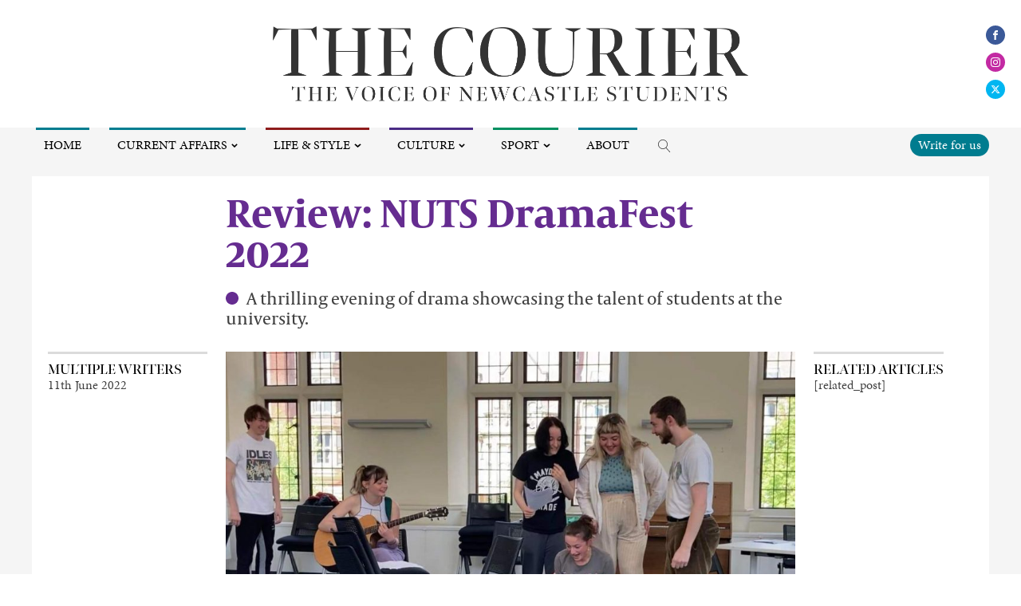

--- FILE ---
content_type: text/html; charset=UTF-8
request_url: https://www.thecourieronline.co.uk/review-dramafest-2022/
body_size: 26951
content:
<!DOCTYPE html>
<html lang="en-GB" prefix="og: http://ogp.me/ns# fb: http://ogp.me/ns/fb# website: http://ogp.me/ns/website#" >
<head>
<meta charset="UTF-8">
<meta name="viewport" content="width=device-width, initial-scale=1.0">
<!-- WP_HEAD() START -->
<title>Review: NUTS DramaFest 2022 - The Courier Online</title>
<link rel="preload" as="style" href="https://fonts.googleapis.com/css?family=minion-pro:100,200,300,400,500,600,700,800,900|capitolium-news-2:100,200,300,400,500,600,700,800,900|bennet-banner:100,200,300,400,500,600,700,800,900|minion-pro:100,200,300,400,500,600,700,800,900" >
<link rel="stylesheet" href="https://fonts.googleapis.com/css?family=minion-pro:100,200,300,400,500,600,700,800,900|capitolium-news-2:100,200,300,400,500,600,700,800,900|bennet-banner:100,200,300,400,500,600,700,800,900|minion-pro:100,200,300,400,500,600,700,800,900">
<link rel="preload" as="style" href="https://use.typekit.net/abm3bak.css">
<link rel="stylesheet" href="https://use.typekit.net/abm3bak.css">
<meta name='robots' content='max-image-preview:large' />
<link rel='stylesheet' id='sbi_styles-css' href='https://www.thecourieronline.co.uk/wp-content/plugins/instagram-feed/css/sbi-styles.min.css' type='text/css' media='all' />
<link rel='stylesheet' id='wp-block-library-css' href='https://www.thecourieronline.co.uk/wp-includes/css/dist/block-library/style.min.css' type='text/css' media='all' />
<style id='co-authors-plus-coauthors-style-inline-css' type='text/css'>
.wp-block-co-authors-plus-coauthors.is-layout-flow [class*=wp-block-co-authors-plus]{display:inline}

</style>
<style id='co-authors-plus-avatar-style-inline-css' type='text/css'>
.wp-block-co-authors-plus-avatar :where(img){height:auto;max-width:100%;vertical-align:bottom}.wp-block-co-authors-plus-coauthors.is-layout-flow .wp-block-co-authors-plus-avatar :where(img){vertical-align:middle}.wp-block-co-authors-plus-avatar:is(.alignleft,.alignright){display:table}.wp-block-co-authors-plus-avatar.aligncenter{display:table;margin-inline:auto}

</style>
<style id='co-authors-plus-image-style-inline-css' type='text/css'>
.wp-block-co-authors-plus-image{margin-bottom:0}.wp-block-co-authors-plus-image :where(img){height:auto;max-width:100%;vertical-align:bottom}.wp-block-co-authors-plus-coauthors.is-layout-flow .wp-block-co-authors-plus-image :where(img){vertical-align:middle}.wp-block-co-authors-plus-image:is(.alignfull,.alignwide) :where(img){width:100%}.wp-block-co-authors-plus-image:is(.alignleft,.alignright){display:table}.wp-block-co-authors-plus-image.aligncenter{display:table;margin-inline:auto}

</style>
<style id='classic-theme-styles-inline-css' type='text/css'>
/*! This file is auto-generated */
.wp-block-button__link{color:#fff;background-color:#32373c;border-radius:9999px;box-shadow:none;text-decoration:none;padding:calc(.667em + 2px) calc(1.333em + 2px);font-size:1.125em}.wp-block-file__button{background:#32373c;color:#fff;text-decoration:none}
</style>
<style id='global-styles-inline-css' type='text/css'>
body{--wp--preset--color--black: #000000;--wp--preset--color--cyan-bluish-gray: #abb8c3;--wp--preset--color--white: #ffffff;--wp--preset--color--pale-pink: #f78da7;--wp--preset--color--vivid-red: #cf2e2e;--wp--preset--color--luminous-vivid-orange: #ff6900;--wp--preset--color--luminous-vivid-amber: #fcb900;--wp--preset--color--light-green-cyan: #7bdcb5;--wp--preset--color--vivid-green-cyan: #00d084;--wp--preset--color--pale-cyan-blue: #8ed1fc;--wp--preset--color--vivid-cyan-blue: #0693e3;--wp--preset--color--vivid-purple: #9b51e0;--wp--preset--gradient--vivid-cyan-blue-to-vivid-purple: linear-gradient(135deg,rgba(6,147,227,1) 0%,rgb(155,81,224) 100%);--wp--preset--gradient--light-green-cyan-to-vivid-green-cyan: linear-gradient(135deg,rgb(122,220,180) 0%,rgb(0,208,130) 100%);--wp--preset--gradient--luminous-vivid-amber-to-luminous-vivid-orange: linear-gradient(135deg,rgba(252,185,0,1) 0%,rgba(255,105,0,1) 100%);--wp--preset--gradient--luminous-vivid-orange-to-vivid-red: linear-gradient(135deg,rgba(255,105,0,1) 0%,rgb(207,46,46) 100%);--wp--preset--gradient--very-light-gray-to-cyan-bluish-gray: linear-gradient(135deg,rgb(238,238,238) 0%,rgb(169,184,195) 100%);--wp--preset--gradient--cool-to-warm-spectrum: linear-gradient(135deg,rgb(74,234,220) 0%,rgb(151,120,209) 20%,rgb(207,42,186) 40%,rgb(238,44,130) 60%,rgb(251,105,98) 80%,rgb(254,248,76) 100%);--wp--preset--gradient--blush-light-purple: linear-gradient(135deg,rgb(255,206,236) 0%,rgb(152,150,240) 100%);--wp--preset--gradient--blush-bordeaux: linear-gradient(135deg,rgb(254,205,165) 0%,rgb(254,45,45) 50%,rgb(107,0,62) 100%);--wp--preset--gradient--luminous-dusk: linear-gradient(135deg,rgb(255,203,112) 0%,rgb(199,81,192) 50%,rgb(65,88,208) 100%);--wp--preset--gradient--pale-ocean: linear-gradient(135deg,rgb(255,245,203) 0%,rgb(182,227,212) 50%,rgb(51,167,181) 100%);--wp--preset--gradient--electric-grass: linear-gradient(135deg,rgb(202,248,128) 0%,rgb(113,206,126) 100%);--wp--preset--gradient--midnight: linear-gradient(135deg,rgb(2,3,129) 0%,rgb(40,116,252) 100%);--wp--preset--font-size--small: 13px;--wp--preset--font-size--medium: 20px;--wp--preset--font-size--large: 36px;--wp--preset--font-size--x-large: 42px;--wp--preset--spacing--20: 0.44rem;--wp--preset--spacing--30: 0.67rem;--wp--preset--spacing--40: 1rem;--wp--preset--spacing--50: 1.5rem;--wp--preset--spacing--60: 2.25rem;--wp--preset--spacing--70: 3.38rem;--wp--preset--spacing--80: 5.06rem;--wp--preset--shadow--natural: 6px 6px 9px rgba(0, 0, 0, 0.2);--wp--preset--shadow--deep: 12px 12px 50px rgba(0, 0, 0, 0.4);--wp--preset--shadow--sharp: 6px 6px 0px rgba(0, 0, 0, 0.2);--wp--preset--shadow--outlined: 6px 6px 0px -3px rgba(255, 255, 255, 1), 6px 6px rgba(0, 0, 0, 1);--wp--preset--shadow--crisp: 6px 6px 0px rgba(0, 0, 0, 1);}:where(.is-layout-flex){gap: 0.5em;}:where(.is-layout-grid){gap: 0.5em;}body .is-layout-flow > .alignleft{float: left;margin-inline-start: 0;margin-inline-end: 2em;}body .is-layout-flow > .alignright{float: right;margin-inline-start: 2em;margin-inline-end: 0;}body .is-layout-flow > .aligncenter{margin-left: auto !important;margin-right: auto !important;}body .is-layout-constrained > .alignleft{float: left;margin-inline-start: 0;margin-inline-end: 2em;}body .is-layout-constrained > .alignright{float: right;margin-inline-start: 2em;margin-inline-end: 0;}body .is-layout-constrained > .aligncenter{margin-left: auto !important;margin-right: auto !important;}body .is-layout-constrained > :where(:not(.alignleft):not(.alignright):not(.alignfull)){max-width: var(--wp--style--global--content-size);margin-left: auto !important;margin-right: auto !important;}body .is-layout-constrained > .alignwide{max-width: var(--wp--style--global--wide-size);}body .is-layout-flex{display: flex;}body .is-layout-flex{flex-wrap: wrap;align-items: center;}body .is-layout-flex > *{margin: 0;}body .is-layout-grid{display: grid;}body .is-layout-grid > *{margin: 0;}:where(.wp-block-columns.is-layout-flex){gap: 2em;}:where(.wp-block-columns.is-layout-grid){gap: 2em;}:where(.wp-block-post-template.is-layout-flex){gap: 1.25em;}:where(.wp-block-post-template.is-layout-grid){gap: 1.25em;}.has-black-color{color: var(--wp--preset--color--black) !important;}.has-cyan-bluish-gray-color{color: var(--wp--preset--color--cyan-bluish-gray) !important;}.has-white-color{color: var(--wp--preset--color--white) !important;}.has-pale-pink-color{color: var(--wp--preset--color--pale-pink) !important;}.has-vivid-red-color{color: var(--wp--preset--color--vivid-red) !important;}.has-luminous-vivid-orange-color{color: var(--wp--preset--color--luminous-vivid-orange) !important;}.has-luminous-vivid-amber-color{color: var(--wp--preset--color--luminous-vivid-amber) !important;}.has-light-green-cyan-color{color: var(--wp--preset--color--light-green-cyan) !important;}.has-vivid-green-cyan-color{color: var(--wp--preset--color--vivid-green-cyan) !important;}.has-pale-cyan-blue-color{color: var(--wp--preset--color--pale-cyan-blue) !important;}.has-vivid-cyan-blue-color{color: var(--wp--preset--color--vivid-cyan-blue) !important;}.has-vivid-purple-color{color: var(--wp--preset--color--vivid-purple) !important;}.has-black-background-color{background-color: var(--wp--preset--color--black) !important;}.has-cyan-bluish-gray-background-color{background-color: var(--wp--preset--color--cyan-bluish-gray) !important;}.has-white-background-color{background-color: var(--wp--preset--color--white) !important;}.has-pale-pink-background-color{background-color: var(--wp--preset--color--pale-pink) !important;}.has-vivid-red-background-color{background-color: var(--wp--preset--color--vivid-red) !important;}.has-luminous-vivid-orange-background-color{background-color: var(--wp--preset--color--luminous-vivid-orange) !important;}.has-luminous-vivid-amber-background-color{background-color: var(--wp--preset--color--luminous-vivid-amber) !important;}.has-light-green-cyan-background-color{background-color: var(--wp--preset--color--light-green-cyan) !important;}.has-vivid-green-cyan-background-color{background-color: var(--wp--preset--color--vivid-green-cyan) !important;}.has-pale-cyan-blue-background-color{background-color: var(--wp--preset--color--pale-cyan-blue) !important;}.has-vivid-cyan-blue-background-color{background-color: var(--wp--preset--color--vivid-cyan-blue) !important;}.has-vivid-purple-background-color{background-color: var(--wp--preset--color--vivid-purple) !important;}.has-black-border-color{border-color: var(--wp--preset--color--black) !important;}.has-cyan-bluish-gray-border-color{border-color: var(--wp--preset--color--cyan-bluish-gray) !important;}.has-white-border-color{border-color: var(--wp--preset--color--white) !important;}.has-pale-pink-border-color{border-color: var(--wp--preset--color--pale-pink) !important;}.has-vivid-red-border-color{border-color: var(--wp--preset--color--vivid-red) !important;}.has-luminous-vivid-orange-border-color{border-color: var(--wp--preset--color--luminous-vivid-orange) !important;}.has-luminous-vivid-amber-border-color{border-color: var(--wp--preset--color--luminous-vivid-amber) !important;}.has-light-green-cyan-border-color{border-color: var(--wp--preset--color--light-green-cyan) !important;}.has-vivid-green-cyan-border-color{border-color: var(--wp--preset--color--vivid-green-cyan) !important;}.has-pale-cyan-blue-border-color{border-color: var(--wp--preset--color--pale-cyan-blue) !important;}.has-vivid-cyan-blue-border-color{border-color: var(--wp--preset--color--vivid-cyan-blue) !important;}.has-vivid-purple-border-color{border-color: var(--wp--preset--color--vivid-purple) !important;}.has-vivid-cyan-blue-to-vivid-purple-gradient-background{background: var(--wp--preset--gradient--vivid-cyan-blue-to-vivid-purple) !important;}.has-light-green-cyan-to-vivid-green-cyan-gradient-background{background: var(--wp--preset--gradient--light-green-cyan-to-vivid-green-cyan) !important;}.has-luminous-vivid-amber-to-luminous-vivid-orange-gradient-background{background: var(--wp--preset--gradient--luminous-vivid-amber-to-luminous-vivid-orange) !important;}.has-luminous-vivid-orange-to-vivid-red-gradient-background{background: var(--wp--preset--gradient--luminous-vivid-orange-to-vivid-red) !important;}.has-very-light-gray-to-cyan-bluish-gray-gradient-background{background: var(--wp--preset--gradient--very-light-gray-to-cyan-bluish-gray) !important;}.has-cool-to-warm-spectrum-gradient-background{background: var(--wp--preset--gradient--cool-to-warm-spectrum) !important;}.has-blush-light-purple-gradient-background{background: var(--wp--preset--gradient--blush-light-purple) !important;}.has-blush-bordeaux-gradient-background{background: var(--wp--preset--gradient--blush-bordeaux) !important;}.has-luminous-dusk-gradient-background{background: var(--wp--preset--gradient--luminous-dusk) !important;}.has-pale-ocean-gradient-background{background: var(--wp--preset--gradient--pale-ocean) !important;}.has-electric-grass-gradient-background{background: var(--wp--preset--gradient--electric-grass) !important;}.has-midnight-gradient-background{background: var(--wp--preset--gradient--midnight) !important;}.has-small-font-size{font-size: var(--wp--preset--font-size--small) !important;}.has-medium-font-size{font-size: var(--wp--preset--font-size--medium) !important;}.has-large-font-size{font-size: var(--wp--preset--font-size--large) !important;}.has-x-large-font-size{font-size: var(--wp--preset--font-size--x-large) !important;}
.wp-block-navigation a:where(:not(.wp-element-button)){color: inherit;}
:where(.wp-block-post-template.is-layout-flex){gap: 1.25em;}:where(.wp-block-post-template.is-layout-grid){gap: 1.25em;}
:where(.wp-block-columns.is-layout-flex){gap: 2em;}:where(.wp-block-columns.is-layout-grid){gap: 2em;}
.wp-block-pullquote{font-size: 1.5em;line-height: 1.6;}
</style>
<link rel='stylesheet' id='oxygen-css' href='https://www.thecourieronline.co.uk/wp-content/plugins/oxygen/component-framework/oxygen.css' type='text/css' media='all' />
<link rel='stylesheet' id='ppress-frontend-css' href='https://www.thecourieronline.co.uk/wp-content/plugins/wp-user-avatar/assets/css/frontend.min.css' type='text/css' media='all' />
<link rel='stylesheet' id='ppress-flatpickr-css' href='https://www.thecourieronline.co.uk/wp-content/plugins/wp-user-avatar/assets/flatpickr/flatpickr.min.css' type='text/css' media='all' />
<link rel='stylesheet' id='ppress-select2-css' href='https://www.thecourieronline.co.uk/wp-content/plugins/wp-user-avatar/assets/select2/select2.min.css' type='text/css' media='all' />
<link rel='stylesheet' id='recent-posts-widget-with-thumbnails-public-style-css' href='https://www.thecourieronline.co.uk/wp-content/plugins/recent-posts-widget-with-thumbnails/public.css' type='text/css' media='all' />
<style id='akismet-widget-style-inline-css' type='text/css'>

			.a-stats {
				--akismet-color-mid-green: #357b49;
				--akismet-color-white: #fff;
				--akismet-color-light-grey: #f6f7f7;

				max-width: 350px;
				width: auto;
			}

			.a-stats * {
				all: unset;
				box-sizing: border-box;
			}

			.a-stats strong {
				font-weight: 600;
			}

			.a-stats a.a-stats__link,
			.a-stats a.a-stats__link:visited,
			.a-stats a.a-stats__link:active {
				background: var(--akismet-color-mid-green);
				border: none;
				box-shadow: none;
				border-radius: 8px;
				color: var(--akismet-color-white);
				cursor: pointer;
				display: block;
				font-family: -apple-system, BlinkMacSystemFont, 'Segoe UI', 'Roboto', 'Oxygen-Sans', 'Ubuntu', 'Cantarell', 'Helvetica Neue', sans-serif;
				font-weight: 500;
				padding: 12px;
				text-align: center;
				text-decoration: none;
				transition: all 0.2s ease;
			}

			/* Extra specificity to deal with TwentyTwentyOne focus style */
			.widget .a-stats a.a-stats__link:focus {
				background: var(--akismet-color-mid-green);
				color: var(--akismet-color-white);
				text-decoration: none;
			}

			.a-stats a.a-stats__link:hover {
				filter: brightness(110%);
				box-shadow: 0 4px 12px rgba(0, 0, 0, 0.06), 0 0 2px rgba(0, 0, 0, 0.16);
			}

			.a-stats .count {
				color: var(--akismet-color-white);
				display: block;
				font-size: 1.5em;
				line-height: 1.4;
				padding: 0 13px;
				white-space: nowrap;
			}
		
</style>
<script type="text/javascript" src="https://www.thecourieronline.co.uk/wp-includes/js/jquery/jquery.min.js" id="jquery-core-js"></script>
<script type="text/javascript" src="https://www.thecourieronline.co.uk/wp-content/plugins/wp-user-avatar/assets/flatpickr/flatpickr.min.js" id="ppress-flatpickr-js"></script>
<script type="text/javascript" src="https://www.thecourieronline.co.uk/wp-content/plugins/wp-user-avatar/assets/select2/select2.min.js" id="ppress-select2-js"></script>
<link rel="https://api.w.org/" href="https://www.thecourieronline.co.uk/wp-json/" /><link rel="alternate" type="application/json" href="https://www.thecourieronline.co.uk/wp-json/wp/v2/posts/188966" /><link rel="canonical" href="https://www.thecourieronline.co.uk/review-dramafest-2022/" />
<link rel='shortlink' href='https://www.thecourieronline.co.uk/?p=188966' />
<link rel="alternate" type="application/json+oembed" href="https://www.thecourieronline.co.uk/wp-json/oembed/1.0/embed?url=https%3A%2F%2Fwww.thecourieronline.co.uk%2Freview-dramafest-2022%2F" />
<link rel="alternate" type="text/xml+oembed" href="https://www.thecourieronline.co.uk/wp-json/oembed/1.0/embed?url=https%3A%2F%2Fwww.thecourieronline.co.uk%2Freview-dramafest-2022%2F&#038;format=xml" />


<!-- Open Graph data is managed by Alex MacArthur's Complete Open Graph plugin. (v3.4.5) -->
<!-- https://wordpress.org/plugins/complete-open-graph/ -->
<meta property='og:site_name' content='The Courier Online' />
<meta property='og:url' content='https://www.thecourieronline.co.uk/review-dramafest-2022/' />
<meta property='og:locale' content='en_GB' />
<meta property='og:description' content='A thrilling evening of drama showcasing the talent of students at the university. ' />
<meta property='og:title' content='Review: NUTS DramaFest 2022' />
<meta property='og:type' content='article' />
<meta property='og:image' content='https://www.thecourieronline.co.uk/wp-content/uploads/2022/05/received_455892576404818-1200x675.jpeg' />
<meta property='og:image:width' content='1200' />
<meta property='og:image:height' content='675' />
<meta name='twitter:card' content='summary' />
<meta name='twitter:title' content='Review: NUTS DramaFest 2022' />
<meta name='twitter:image' content='https://www.thecourieronline.co.uk/wp-content/uploads/2022/05/received_455892576404818-1200x675.jpeg' />
<meta name='twitter:description' content='A thrilling evening of drama showcasing the talent of students at the university. ' />
<!-- End Complete Open Graph. | 0.033971071243286s -->

<meta name="generator" content="Employee Spotlight v5.1.0 - https://emdplugins.com" />

		<!-- GA Google Analytics @ https://m0n.co/ga -->
		<script>
			(function(i,s,o,g,r,a,m){i['GoogleAnalyticsObject']=r;i[r]=i[r]||function(){
			(i[r].q=i[r].q||[]).push(arguments)},i[r].l=1*new Date();a=s.createElement(o),
			m=s.getElementsByTagName(o)[0];a.async=1;a.src=g;m.parentNode.insertBefore(a,m)
			})(window,document,'script','https://www.google-analytics.com/analytics.js','ga');
			ga('create', 'G-EV7VS2QYEE', 'auto');
			ga('set', 'forceSSL', true);
			ga('send', 'pageview');
		</script>

	<link rel="icon" href="https://www.thecourieronline.co.uk/wp-content/uploads/2020/12/cropped-lion-guy-white-logo-favcion-32x32.png" sizes="32x32" />
<link rel="icon" href="https://www.thecourieronline.co.uk/wp-content/uploads/2020/12/cropped-lion-guy-white-logo-favcion-192x192.png" sizes="192x192" />
<link rel="apple-touch-icon" href="https://www.thecourieronline.co.uk/wp-content/uploads/2020/12/cropped-lion-guy-white-logo-favcion-180x180.png" />
<meta name="msapplication-TileImage" content="https://www.thecourieronline.co.uk/wp-content/uploads/2020/12/cropped-lion-guy-white-logo-favcion-270x270.png" />
<link rel='stylesheet' id='oxygen-cache-153084-css' href='//www.thecourieronline.co.uk/wp-content/uploads/oxygen/css/153084.css?cache=1721832086' type='text/css' media='all' />
<link rel='stylesheet' id='oxygen-cache-153086-css' href='//www.thecourieronline.co.uk/wp-content/uploads/oxygen/css/153086.css?cache=1666093556' type='text/css' media='all' />
<link rel='stylesheet' id='oxygen-universal-styles-css' href='//www.thecourieronline.co.uk/wp-content/uploads/oxygen/css/universal.css?cache=1732812127' type='text/css' media='all' />
<!-- END OF WP_HEAD() -->
</head>
<body class="post-template-default single single-post postid-188966 single-format-standard  wp-embed-responsive oxygen-body arts culture" >




						<header id="_header-24-141146" class="oxy-header-wrapper oxy-sticky-header oxy-overlay-header oxy-header" ><div id="_header_row-35-141146" class="oxygen-hide-in-sticky oxy-header-row" ><div class="oxy-header-container"><div id="_header_left-36-141146" class="oxy-header-left" ></div><div id="_header_center-37-141146" class="oxy-header-center" ><div id="div_block-60-141146" class="ct-div-block" ><div id="div_block-28-141146" class="ct-div-block" ><a id="link-29-141146" class="ct-link atomic-logo" href="https://www.thecourieronline.co.uk/"   ><img  id="image-30-141146" alt="" src="https://www.thecourieronline.co.uk/wp-content/uploads/2020/12/The-Courier-2021-22-Masthead-our-logo.png" class="ct-image"/></a></div><div id="div_block-63-141146" class="ct-div-block" ><div id="div_block-77-141146" class="ct-div-block" ><div id="div_block-74-141146" class="ct-div-block" ><div id="_social_icons-70-141146" class="oxy-social-icons" ><a href='https://www.facebook.com/thecourieronline/' target='_blank' class='oxy-social-icons-facebook'><svg><title>Visit our Facebook</title><use xlink:href='#oxy-social-icons-icon-facebook'></use></svg></a><a href='https://www.instagram.com/thecourieronline/' target='_blank' class='oxy-social-icons-instagram'><svg><title>Visit our Instagram</title><use xlink:href='#oxy-social-icons-icon-instagram'></use></svg></a><a href='https://twitter.com/courieronline/' target='_blank' class='oxy-social-icons-twitter'><svg><title>Visit our Twitter</title><use xlink:href='#oxy-social-icons-icon-twitter'></use></svg></a></div>
		<div id="-pro-menu-54-141146" class="oxy-pro-menu " ><div class="oxy-pro-menu-mobile-open-icon " data-off-canvas-alignment=""><svg id="-pro-menu-54-141146-open-icon"><use xlink:href="#FontAwesomeicon-bars"></use></svg></div>

                
        <div class="oxy-pro-menu-container  oxy-pro-menu-dropdown-links-visible-on-mobile oxy-pro-menu-dropdown-links-toggle oxy-pro-menu-show-dropdown" data-aos-duration="400" 

             data-oxy-pro-menu-dropdown-animation="fade"
             data-oxy-pro-menu-dropdown-animation-duration="0.2"
             data-entire-parent-toggles-dropdown="true"

             
                          data-oxy-pro-menu-dropdown-animation-duration="0.4"
             
                          data-oxy-pro-menu-dropdown-links-on-mobile="toggle">
             
            <div class="menu-headermenu-container"><ul id="menu-headermenu" class="oxy-pro-menu-list"><li id="menu-item-153095" class="m-home menu-item menu-item-type-post_type menu-item-object-page menu-item-home menu-item-153095"><a href="https://www.thecourieronline.co.uk/">Home</a></li>
<li id="menu-item-104781" class="m-affairs menu-item menu-item-type-taxonomy menu-item-object-category menu-item-has-children menu-item-104781"><a href="https://www.thecourieronline.co.uk/category/current-affairs/">Current Affairs</a>
<ul class="sub-menu">
	<li id="menu-item-104774" class="menu-item menu-item-type-taxonomy menu-item-object-category menu-item-104774"><a href="https://www.thecourieronline.co.uk/category/current-affairs/news/">News</a></li>
	<li id="menu-item-82025" class="menu-item menu-item-type-taxonomy menu-item-object-category menu-item-82025"><a href="https://www.thecourieronline.co.uk/category/current-affairs/comment/">Opinion</a></li>
	<li id="menu-item-105213" class="menu-item menu-item-type-taxonomy menu-item-object-category menu-item-105213"><a href="https://www.thecourieronline.co.uk/category/current-affairs/campus-comment/">Campus Comment</a></li>
	<li id="menu-item-104792" class="menu-item menu-item-type-taxonomy menu-item-object-category menu-item-104792"><a href="https://www.thecourieronline.co.uk/category/current-affairs/science/">Science</a></li>
</ul>
</li>
<li id="menu-item-104783" class="m-life menu-item menu-item-type-taxonomy menu-item-object-category menu-item-has-children menu-item-104783"><a href="https://www.thecourieronline.co.uk/category/life-and-style/">Life &amp; Style</a>
<ul class="sub-menu">
	<li id="menu-item-104784" class="menu-item menu-item-type-taxonomy menu-item-object-category menu-item-104784"><a href="https://www.thecourieronline.co.uk/category/life-and-style/lifestyle/">Lifestyle</a></li>
	<li id="menu-item-210142" class="menu-item menu-item-type-taxonomy menu-item-object-category menu-item-210142"><a href="https://www.thecourieronline.co.uk/category/life-and-style/fashion-and-beauty/">Fashion &amp; Beauty</a></li>
	<li id="menu-item-136664" class="menu-item menu-item-type-taxonomy menu-item-object-category menu-item-has-children menu-item-136664"><a href="https://www.thecourieronline.co.uk/category/life-and-style/relationships/">Relationships</a>
	<ul class="sub-menu">
		<li id="menu-item-136665" class="menu-item menu-item-type-taxonomy menu-item-object-category menu-item-136665"><a href="https://www.thecourieronline.co.uk/category/life-and-style/relationships/blind-date/">Blind Date</a></li>
	</ul>
</li>
	<li id="menu-item-82027" class="menu-item menu-item-type-taxonomy menu-item-object-category menu-item-82027"><a href="https://www.thecourieronline.co.uk/category/life-and-style/travel/">Travel</a></li>
	<li id="menu-item-92524" class="menu-item menu-item-type-taxonomy menu-item-object-category menu-item-92524"><a href="https://www.thecourieronline.co.uk/category/life-and-style/food-and-drink/">Food &amp; Drink</a></li>
</ul>
</li>
<li id="menu-item-104787" class="m-culture menu-item menu-item-type-taxonomy menu-item-object-category current-post-ancestor current-menu-parent current-post-parent menu-item-has-children menu-item-104787"><a href="https://www.thecourieronline.co.uk/category/culture/">Culture</a>
<ul class="sub-menu">
	<li id="menu-item-260584" class="menu-item menu-item-type-taxonomy menu-item-object-category menu-item-260584"><a href="https://www.thecourieronline.co.uk/category/culture/our-cultures-our-communities/">Our Cultures, Our Communities</a></li>
	<li id="menu-item-104791" class="menu-item menu-item-type-taxonomy menu-item-object-category menu-item-104791"><a href="https://www.thecourieronline.co.uk/category/culture/music/">Music</a></li>
	<li id="menu-item-104793" class="menu-item menu-item-type-taxonomy menu-item-object-category menu-item-104793"><a href="https://www.thecourieronline.co.uk/category/culture/tv/">TV</a></li>
	<li id="menu-item-104789" class="menu-item menu-item-type-taxonomy menu-item-object-category menu-item-104789"><a href="https://www.thecourieronline.co.uk/category/culture/film/">Film</a></li>
	<li id="menu-item-104788" class="menu-item menu-item-type-taxonomy menu-item-object-category current-post-ancestor current-menu-parent current-post-parent menu-item-104788"><a href="https://www.thecourieronline.co.uk/category/culture/arts/">Arts</a></li>
	<li id="menu-item-104790" class="menu-item menu-item-type-taxonomy menu-item-object-category menu-item-104790"><a href="https://www.thecourieronline.co.uk/category/culture/gaming/">Gaming</a></li>
	<li id="menu-item-191098" class="menu-item menu-item-type-post_type menu-item-object-page menu-item-191098"><a href="https://www.thecourieronline.co.uk/puzzles/">Puzzles</a></li>
</ul>
</li>
<li id="menu-item-104785" class="m-sport menu-item menu-item-type-taxonomy menu-item-object-category menu-item-has-children menu-item-104785"><a href="https://www.thecourieronline.co.uk/category/sport/">Sport</a>
<ul class="sub-menu">
	<li id="menu-item-105020" class="menu-item menu-item-type-taxonomy menu-item-object-category menu-item-105020"><a href="https://www.thecourieronline.co.uk/category/sport/sport-features/">Sport features</a></li>
	<li id="menu-item-105021" class="menu-item menu-item-type-taxonomy menu-item-object-category menu-item-105021"><a href="https://www.thecourieronline.co.uk/category/sport/campus-sport/">Sport on campus</a></li>
</ul>
</li>
<li id="menu-item-105022" class="m-about menu-item menu-item-type-post_type menu-item-object-page menu-item-105022"><a href="https://www.thecourieronline.co.uk/about/">About</a></li>
</ul></div>
            <div class="oxy-pro-menu-mobile-close-icon"><svg id="svg--pro-menu-54-141146"><use xlink:href="#FontAwesomeicon-close"></use></svg>close</div>

        </div>

        </div>

		<script type="text/javascript">
			jQuery('#-pro-menu-54-141146 .oxy-pro-menu-show-dropdown .menu-item-has-children > a', 'body').each(function(){
                jQuery(this).append('<div class="oxy-pro-menu-dropdown-icon-click-area"><svg class="oxy-pro-menu-dropdown-icon"><use xlink:href="#FontAwesomeicon-chevron-down"></use></svg></div>');
            });
            jQuery('#-pro-menu-54-141146 .oxy-pro-menu-show-dropdown .menu-item:not(.menu-item-has-children) > a', 'body').each(function(){
                jQuery(this).append('<div class="oxy-pro-menu-dropdown-icon-click-area"></div>');
            });			</script>
		<div id="-header-search-55-141146" class="oxy-header-search " ><button aria-label="Open search" class="oxy-header-search_toggle oxy-header-search_toggle-open" data-prevent-scroll="false"><span class="oxy-header-search_toggle-text"></span><svg class="oxy-header-search_open-icon" id="open-header-search-55-141146-icon"><use xlink:href="#Lineariconsicon-magnifier"></use></svg></button><form role="search" method="get" class="oxy-header-search_form" action="https://www.thecourieronline.co.uk/">
                    <div class="oxy-header-container">
                    <label>
                        <span class="screen-reader-text">Search for:</span>
                        <input  type="search" class="oxy-header-search_search-field" placeholder="Search..." value="" name="s" title="Search for:" />
                    </label><button aria-label="Close search" type=button class="oxy-header-search_toggle"><svg class="oxy-header-search_close-icon" id="close-header-search-55-141146-icon"><use xlink:href="#Lineariconsicon-cross"></use></svg></button><input type="submit" class="search-submit" value="Search" /></div></form></div>

		</div><div id="div_block-76-141146" class="ct-div-block" ><a id="link_text-71-141146" class="ct-link-text write-for-us" href="https://www.thecourieronline.co.uk/getinvolved/"   >Write for us</a></div></div></div></div></div><div id="_header_right-38-141146" class="oxy-header-right" ></div></div></div><div id="_header_row-39-141146" class="oxygen-show-in-sticky-only oxy-header-row main__header" ><div class="oxy-header-container"><div id="_header_left-40-141146" class="oxy-header-left" ><div id="div_block-42-141146" class="ct-div-block" ><a id="link-43-141146" class="ct-link " href="https://www.thecourieronline.co.uk/"   ><img  id="image-44-141146" alt="" src="https://www.thecourieronline.co.uk/wp-content/uploads/2020/12/The-Courier-2021-22-Masthead-our-logo.png" class="ct-image"/></a></div></div><div id="_header_center-41-141146" class="oxy-header-center" ></div><div id="_header_right-45-141146" class="oxy-header-right" ><div id="div_block-69-141146" class="ct-div-block" >
		<div id="-pro-menu-65-141146" class="oxy-pro-menu " ><div class="oxy-pro-menu-mobile-open-icon " data-off-canvas-alignment=""><svg id="-pro-menu-65-141146-open-icon"><use xlink:href="#FontAwesomeicon-bars"></use></svg></div>

                
        <div class="oxy-pro-menu-container  oxy-pro-menu-dropdown-links-visible-on-mobile oxy-pro-menu-dropdown-links-toggle oxy-pro-menu-show-dropdown" data-aos-duration="400" 

             data-oxy-pro-menu-dropdown-animation="fade"
             data-oxy-pro-menu-dropdown-animation-duration="0.2"
             data-entire-parent-toggles-dropdown="true"

             
                          data-oxy-pro-menu-dropdown-animation-duration="0.4"
             
                          data-oxy-pro-menu-dropdown-links-on-mobile="toggle">
             
            <div class="menu-headermenusticky-container"><ul id="menu-headermenusticky" class="oxy-pro-menu-list"><li id="menu-item-153113" class="m-affairs menu-item menu-item-type-taxonomy menu-item-object-category menu-item-has-children menu-item-153113"><a href="https://www.thecourieronline.co.uk/category/current-affairs/">Current Affairs</a>
<ul class="sub-menu">
	<li id="menu-item-153116" class="menu-item menu-item-type-taxonomy menu-item-object-category menu-item-153116"><a href="https://www.thecourieronline.co.uk/category/current-affairs/news/">News</a></li>
	<li id="menu-item-153114" class="menu-item menu-item-type-taxonomy menu-item-object-category menu-item-153114"><a href="https://www.thecourieronline.co.uk/category/current-affairs/comment/">Opinion</a></li>
	<li id="menu-item-153115" class="menu-item menu-item-type-taxonomy menu-item-object-category menu-item-153115"><a href="https://www.thecourieronline.co.uk/category/current-affairs/campus-comment/">Campus Comment</a></li>
	<li id="menu-item-153120" class="menu-item menu-item-type-taxonomy menu-item-object-category menu-item-153120"><a href="https://www.thecourieronline.co.uk/category/current-affairs/science/">Science</a></li>
</ul>
</li>
<li id="menu-item-153124" class="m-life menu-item menu-item-type-taxonomy menu-item-object-category menu-item-has-children menu-item-153124"><a href="https://www.thecourieronline.co.uk/category/life-and-style/">Life &amp; Style</a>
<ul class="sub-menu">
	<li id="menu-item-153128" class="menu-item menu-item-type-taxonomy menu-item-object-category menu-item-153128"><a href="https://www.thecourieronline.co.uk/category/life-and-style/lifestyle/">Lifestyle</a></li>
	<li id="menu-item-153129" class="menu-item menu-item-type-taxonomy menu-item-object-category menu-item-has-children menu-item-153129"><a href="https://www.thecourieronline.co.uk/category/life-and-style/relationships/">Relationships</a>
	<ul class="sub-menu">
		<li id="menu-item-153130" class="menu-item menu-item-type-taxonomy menu-item-object-category menu-item-153130"><a href="https://www.thecourieronline.co.uk/category/life-and-style/relationships/blind-date/">Blind Date</a></li>
	</ul>
</li>
	<li id="menu-item-153131" class="menu-item menu-item-type-taxonomy menu-item-object-category menu-item-153131"><a href="https://www.thecourieronline.co.uk/category/life-and-style/travel/">Travel</a></li>
	<li id="menu-item-153127" class="menu-item menu-item-type-taxonomy menu-item-object-category menu-item-153127"><a href="https://www.thecourieronline.co.uk/category/life-and-style/food-and-drink/">Food &amp; Drink</a></li>
</ul>
</li>
<li id="menu-item-153096" class="m-culture menu-item menu-item-type-taxonomy menu-item-object-category current-post-ancestor current-menu-parent current-post-parent menu-item-has-children menu-item-153096"><a href="https://www.thecourieronline.co.uk/category/culture/">Culture</a>
<ul class="sub-menu">
	<li id="menu-item-153107" class="menu-item menu-item-type-taxonomy menu-item-object-category menu-item-153107"><a href="https://www.thecourieronline.co.uk/category/culture/music/">Music</a></li>
	<li id="menu-item-153110" class="menu-item menu-item-type-taxonomy menu-item-object-category menu-item-153110"><a href="https://www.thecourieronline.co.uk/category/culture/tv/">TV</a></li>
	<li id="menu-item-153103" class="menu-item menu-item-type-taxonomy menu-item-object-category menu-item-153103"><a href="https://www.thecourieronline.co.uk/category/culture/film/">Film</a></li>
	<li id="menu-item-153097" class="menu-item menu-item-type-taxonomy menu-item-object-category current-post-ancestor current-menu-parent current-post-parent menu-item-153097"><a href="https://www.thecourieronline.co.uk/category/culture/arts/">Arts</a></li>
	<li id="menu-item-153104" class="menu-item menu-item-type-taxonomy menu-item-object-category menu-item-153104"><a href="https://www.thecourieronline.co.uk/category/culture/gaming/">Gaming</a></li>
	<li id="menu-item-191099" class="menu-item menu-item-type-post_type menu-item-object-page menu-item-191099"><a href="https://www.thecourieronline.co.uk/puzzles/">Puzzles</a></li>
</ul>
</li>
<li id="menu-item-153132" class="m-sport menu-item menu-item-type-taxonomy menu-item-object-category menu-item-has-children menu-item-153132"><a href="https://www.thecourieronline.co.uk/category/sport/">Sport</a>
<ul class="sub-menu">
	<li id="menu-item-153133" class="menu-item menu-item-type-taxonomy menu-item-object-category menu-item-153133"><a href="https://www.thecourieronline.co.uk/category/sport/sport-features/">Sport Features</a></li>
	<li id="menu-item-153134" class="menu-item menu-item-type-taxonomy menu-item-object-category menu-item-153134"><a href="https://www.thecourieronline.co.uk/category/sport/campus-sport/">Sport on campus</a></li>
</ul>
</li>
</ul></div>
            <div class="oxy-pro-menu-mobile-close-icon"><svg id="svg--pro-menu-65-141146"><use xlink:href="#FontAwesomeicon-close"></use></svg>close</div>

        </div>

        </div>

		<script type="text/javascript">
			jQuery('#-pro-menu-65-141146 .oxy-pro-menu-show-dropdown .menu-item-has-children > a', 'body').each(function(){
                jQuery(this).append('<div class="oxy-pro-menu-dropdown-icon-click-area"><svg class="oxy-pro-menu-dropdown-icon"><use xlink:href="#FontAwesomeicon-chevron-down"></use></svg></div>');
            });
            jQuery('#-pro-menu-65-141146 .oxy-pro-menu-show-dropdown .menu-item:not(.menu-item-has-children) > a', 'body').each(function(){
                jQuery(this).append('<div class="oxy-pro-menu-dropdown-icon-click-area"></div>');
            });			</script>
		<div id="-header-search-67-141146" class="oxy-header-search " ><button aria-label="Open search" class="oxy-header-search_toggle oxy-header-search_toggle-open" data-prevent-scroll="false"><span class="oxy-header-search_toggle-text"></span><svg class="oxy-header-search_open-icon" id="open-header-search-67-141146-icon"><use xlink:href="#Lineariconsicon-magnifier"></use></svg></button><form role="search" method="get" class="oxy-header-search_form" action="https://www.thecourieronline.co.uk/">
                    <div class="oxy-header-container">
                    <label>
                        <span class="screen-reader-text">Search for:</span>
                        <input  type="search" class="oxy-header-search_search-field" placeholder="Search..." value="" name="s" title="Search for:" />
                    </label><button aria-label="Close search" type=button class="oxy-header-search_toggle"><svg class="oxy-header-search_close-icon" id="close-header-search-67-141146-icon"><use xlink:href="#Lineariconsicon-cross"></use></svg></button><input type="submit" class="search-submit" value="Search" /></div></form></div>

		</div></div></div></div></header>
				<script type="text/javascript">
			jQuery(document).ready(function() {
				var selector = "#_header-24-141146",
					scrollval = parseInt("588");
				if (!scrollval || scrollval < 1) {
											jQuery("body").css("margin-top", jQuery(selector).outerHeight());
						jQuery(selector).addClass("oxy-sticky-header-active");
									}
				else {
					var scrollTopOld = 0;
					jQuery(window).scroll(function() {
						if (!jQuery('body').hasClass('oxy-nav-menu-prevent-overflow')) {
							if (jQuery(this).scrollTop() > scrollval 
																) {
								if (
																		!jQuery(selector).hasClass("oxy-sticky-header-active")) {
									if (jQuery(selector).css('position')!='absolute') {
										jQuery("body").css("margin-top", jQuery(selector).outerHeight());
									}
									jQuery(selector)
										.addClass("oxy-sticky-header-active")
																			.addClass("oxy-sticky-header-fade-in");
																	}
							}
							else {
								jQuery(selector)
									.removeClass("oxy-sticky-header-fade-in")
									.removeClass("oxy-sticky-header-active");
								if (jQuery(selector).css('position')!='absolute') {
									jQuery("body").css("margin-top", "");
								}
							}
							scrollTopOld = jQuery(this).scrollTop();
						}
					})
				}
			});
		</script>            <div tabindex="-1" class="oxy-modal-backdrop center "
                style="background-color: rgba(0,0,0,0.5);"
                data-trigger="on_exit_intent"                data-trigger-selector=""                data-trigger-time="5"                data-trigger-time-unit="seconds"                data-close-automatically="no"                data-close-after-time="10"                data-close-after-time-unit="seconds"                data-trigger_scroll_amount="50"                data-trigger_scroll_direction="down"	            data-scroll_to_selector=""	            data-time_inactive="60"	            data-time-inactive-unit="seconds"	            data-number_of_clicks="3"	            data-close_on_esc="on"	            data-number_of_page_views="3"                data-close-after-form-submit="no"                data-open-again="show_again_after"                data-open-again-after-days="2"            >

                <div id="modal-78-153084" class="ct-modal" ><div id="div_block-82-153084" class="ct-div-block" ><img  id="image-80-153084" alt="" src="https://www.thecourieronline.co.uk/wp-content/uploads/2020/12/Header-Lion-Black.svg" class="ct-image"/><div id="text_block-83-153084" class="ct-text-block" >Sign up to our mailing list so you never miss any future updates<br></div></div><div id="code_block-79-153084" class="ct-code-block" ><div id="mc_embed_signup" style="padding:30px 40px">
<form action="https://thecourieronline.us2.list-manage.com/subscribe/post?u=7d343088820902672881d1094&amp;id=a6c2d3fe28" method="post" id="mc-embedded-subscribe-form" name="mc-embedded-subscribe-form" class="validate" target="_blank" novalidate><div id="mc_embed_signup_scroll"><h3>Subscribe</h3><div class="indicates-required"><span class="asterisk">*</span> indicates required</div><div class="mc-field-group"><label for="mce-FNAME">First Name </label><input type="text" value="" name="FNAME" class="" id="mce-FNAME">
</div>
<div class="mc-field-group"><label for="mce-LNAME">Last Name <span class="asterisk">*</span></label><input type="text" value="" name="LNAME" class="required" id="mce-LNAME"></div><div class="mc-field-group"><label for="mce-EMAIL">Email Address <span class="asterisk">*</span>
</label><input type="email" value="" name="EMAIL" class="required email" id="mce-EMAIL"></div><div class="mc-field-group"><label for="mce-MMERGE6">Student number (if applicable) </label><input type="text" value="" name="MMERGE6" class="" id="mce-MMERGE6"></div><div id="mce-responses" class="clear"><div class="response" id="mce-error-response" style="display:none"></div><div class="response" id="mce-success-response" style="display:none"></div></div>    <!-- real people should not fill this in and expect good things - do not remove this or risk form bot signups-->
<div style="position: absolute; left: -5000px;" aria-hidden="true"><input type="text" name="b_7d343088820902672881d1094_a6c2d3fe28" tabindex="-1" value=""></div><div class="clear"><input type="submit" value="Subscribe" name="subscribe" id="mc-embedded-subscribe" class="button"></div>
    </div></form></div>
<!--End mc_embed_signup--></div></div>
            </div>
        <section id="section-2-141179" class=" ct-section" ><div class="ct-section-inner-wrap"><div id="div_block-84-141179" class="ct-div-block" ><div id="div_block-105-141179" class="ct-div-block" ></div><div id="div_block-86-141179" class="ct-div-block" ><h1 id="headline-6-141179" class="ct-headline"><span id="span-8-141179" class="ct-span" >Review: NUTS DramaFest 2022</span></h1><h3 id="headline-162-141179" class="ct-headline "><span id="span-163-141179" class="ct-span article-intro" >A thrilling evening of drama showcasing the talent of students at the university.</span></h3></div><div id="div_block-152-141179" class="ct-div-block" ></div></div><div id="div_block-69-141179" class="ct-div-block" ><div id="div_block-72-141179" class="ct-div-block" ><a id="link_text-126-141179" class="ct-link-text" href="https://www.thecourieronline.co.uk/author/multiplewriters/" target="_self"  ><span id="span-127-141179" class="ct-span" >multiple writers</span></a><div id="text_block-129-141179" class="ct-text-block" ><span id="span-130-141179" class="ct-span" >11th June 2022</span></div></div><div id="div_block-71-141179" class="ct-div-block article-grid" ><div id="div_block-67-141179" class="ct-div-block" style="background-image:url(https://www.thecourieronline.co.uk/wp-content/uploads/2022/05/received_455892576404818-1024x576.jpeg);background-size: cover;" ></div><div id="text_block-90-141179" class="ct-text-block story-image-caption" ><span id="span-93-141179" class="ct-span" >Rehearsals for "The Horse's Mouth". Image credit: Charlie Prothero and Jon Deery</span></div><div id="text_block-10-141179" class="ct-text-block news-story" ><span id="span-11-141179" class="ct-span oxy-stock-content-styles" >
<h5 class="wp-block-heading">Newcastle University Theatre Society's annual DramaFest returned last Sunday after a three-year COVID induced absence. </h5>



<p>Four short plays, each written by Newcastle students and performed by NUTS members made for a varied but always entertaining evening in Venue.</p>



<p><strong>Cache 2099</strong></p>



<div class="wp-block-image"><figure class="alignleft size-large is-resized"><img loading="lazy" decoding="async" src="https://www.thecourieronline.co.uk/wp-content/uploads/2022/06/Collin-and-Henry-768x1024.jpeg" alt="" class="wp-image-190686" width="267" height="356" srcset="https://www.thecourieronline.co.uk/wp-content/uploads/2022/06/Collin-and-Henry-768x1024.jpeg 768w, https://www.thecourieronline.co.uk/wp-content/uploads/2022/06/Collin-and-Henry-225x300.jpeg 225w, https://www.thecourieronline.co.uk/wp-content/uploads/2022/06/Collin-and-Henry-1152x1536.jpeg 1152w, https://www.thecourieronline.co.uk/wp-content/uploads/2022/06/Collin-and-Henry-900x1200.jpeg 900w, https://www.thecourieronline.co.uk/wp-content/uploads/2022/06/Collin-and-Henry.jpeg 1536w" sizes="(max-width: 267px) 100vw, 267px" /><figcaption>Tom Gill and Frankie Bonnaddio who play Colin Hozt and Henry Charm in Cache 2099. Image credit: Ricky Pancholi</figcaption></figure></div>



<p>For the first performance of the night, Venue was transformed into a dystopian game show set, complete with signs dictating the proper reactions to the audience. In the year 2099, manic host, Colin Hozt (Tom Gill), shows contestant Henry Charm (Frankie Bonnaddio) through memories of his relationship, and asks him to guess the correct ending. The fun premise gives way to deeper themes, exploring memory and authenticity as Charm is forced into an existential crisis. Although the second half of the play lost some of the tightness of the first, with Hozt monologuing on issues including, but not limited to, Elon Musk's Mars expedition and rap career, his daddy issues, and God (who was cancelled in 2066), it is propelled by the force of Tom Gill's performance. </p>



<p>Like a dark-timeline Bradley Walsh, with game-show host charisma breaking into full blown mania, Gill is in contrast to the humanity and vulnerability of Bonnaddio's opposite performance. Comic turns from Looney (Jonathan Snelling) and Cheesy (Morven Renfrew) punctuate the philosophical debating with laugh-out-loud moments in spoof dystopian adverts, with lines like "everyone deserves to be euthanized from the comfort of their own home". The acting is solid, the writing thoughtful, and although it drags at points, Cache 2099 stood out as the most interesting play of the night.</p>



<p><strong>Bloody Hysterics</strong></p>



<p>The second play of the evening was a hard-hitting feminist piece by Yasmine Bridge. As the title suggests, the play explores misogyny in its various forms, from the street, to the office, to the nightclub. </p>



<div class="wp-block-image"><figure class="alignright size-large is-resized"><img loading="lazy" decoding="async" src="https://www.thecourieronline.co.uk/wp-content/uploads/2022/06/Bloody-Hysterics.jpg" alt="" class="wp-image-190688" width="430" height="322" srcset="https://www.thecourieronline.co.uk/wp-content/uploads/2022/06/Bloody-Hysterics.jpg 750w, https://www.thecourieronline.co.uk/wp-content/uploads/2022/06/Bloody-Hysterics-300x225.jpg 300w" sizes="(max-width: 430px) 100vw, 430px" /><figcaption>The cast of "Bloody Hysterics." Image credit: Yasmine Bridge. </figcaption></figure></div>



<p>Scenes break into powerful monologues, giving direct testimony of abuse and harassment. All the while the women are loomed over by a trio of creepy blokes standing uncomfortably close, conveying a real sense of danger and claustrophobia. The use of testimony is extremely powerful, forcing the viewer to confront how Society as a whole treats women, or stands by passively in the face of what it knows to be wrong.</p>



<p>The play benefits from its abridged running time compared to the other productions of the night, managing to be much denser, which does wonders for its affect.</p>



<p>As Brechtian, direct, political theatre, <em>Bloody Hysterics </em>pulls no punches.</p>



<p><strong>Bang!</strong></p>



<p>In a pretty drastic shift of tone, Tim Daft's airport security comedy went for pure laughs. With the writer/director/actor making a case for nominative determinism in the best possible way, no joke was too silly as plastic snakes were flung, women gave birth to bowling balls and many, many double entendres enjoyed.</p>



<div class="wp-block-image"><figure class="alignleft size-large is-resized"><img loading="lazy" decoding="async" src="https://www.thecourieronline.co.uk/wp-content/uploads/2022/06/received_423854222472344-1024x511.jpeg" alt="" class="wp-image-190689" width="442" height="220" srcset="https://www.thecourieronline.co.uk/wp-content/uploads/2022/06/received_423854222472344-1024x511.jpeg 1024w, https://www.thecourieronline.co.uk/wp-content/uploads/2022/06/received_423854222472344-300x150.jpeg 300w, https://www.thecourieronline.co.uk/wp-content/uploads/2022/06/received_423854222472344-768x383.jpeg 768w, https://www.thecourieronline.co.uk/wp-content/uploads/2022/06/received_423854222472344-1200x599.jpeg 1200w, https://www.thecourieronline.co.uk/wp-content/uploads/2022/06/received_423854222472344.jpeg 1245w" sizes="(max-width: 442px) 100vw, 442px" /><figcaption>"Bang!" Image credit: Tim Daft</figcaption></figure></div>



<p>A simple premise, in which two airport security workers learn of a bomb on a flight and have to interview passengers in search of it, allowed for a variety of characters, with interviews acting almost as standalone sketches. The two interviewers, highly strung Virgil (Sairre Sukphol) and his childish younger colleague Kenny (Tim Daft), form the core of the play with classic comedy duo chemistry and timing as jokes zing back and forth. The play does confuse itself at points, veering too deep into repeated slapstick, but it does not fail to entertain!</p>



<p>Gags may have been hit and miss, but through sheer quantity and enthusiasm enough hit to keep the laughs coming. A mock citizenship test with questions like "What's Britain's national dish?" "Harry Styles" is one highlight, with more big laughs coming at a suave pilot removing one pair of aviator shades to reveal another pair beneath. A finale involving a woman named Shania Twain, a drunk pilot and lots of shouting summed up the general tone: basically pantomime but everyone loves a panto.</p>



<p><strong>The Horse's Mouth</strong></p>



<p>Charlie Prothero and The Courier's own Jon Deery aim for more ambitious laughs with their new play. A new employee (Martha Watson) at an 'aromatic' (dead rats under the heating) Darlington pub meets a variety of odd regulars. Said odd regulars all get a chance to exhibit their quirks in the running time of this slice-of-life piece, and while they're compelling, they do come off as slightly Flander-ized at points., but the stellar cast plays it exceptionally well.</p>



<div class="wp-block-image"><figure class="alignright size-large is-resized"><img loading="lazy" decoding="async" src="https://www.thecourieronline.co.uk/wp-content/uploads/2022/06/received_554306116408278.jpeg" alt="" class="wp-image-190691" width="356" height="270" srcset="https://www.thecourieronline.co.uk/wp-content/uploads/2022/06/received_554306116408278.jpeg 988w, https://www.thecourieronline.co.uk/wp-content/uploads/2022/06/received_554306116408278-300x227.jpeg 300w, https://www.thecourieronline.co.uk/wp-content/uploads/2022/06/received_554306116408278-768x581.jpeg 768w" sizes="(max-width: 356px) 100vw, 356px" /><figcaption>Directors of "The Horse's Mouth", Charlie Prothero and Jon Deery. Image credit: Louise Rimmer.</figcaption></figure></div>



<p>The play's musical moments are the highlight. Carol (Fionnuala Bradbury), apparently the pub's only sane customer, provides beautiful songs with guitar accompaniment. In contrast, a man named Van Gogh (Ben Stoddart), dressed up like Chet Hanks minus an ear, delivers some questionable bars with admirable energy. 'DJ' (Luke Nightingale) performs deadpan, monotone Queen karaoke, and Watson's character closes with a rousing 'My Way'. The play leaves you with your heart reasonably warmed, and makes one think of the special place the pub holds as an English cultural institution.</p>
		<div class="ss-inline-share-wrapper ss-left-inline-content ss-small-icons ss-with-spacing ss-slanted-icons ss-without-labels">

							<p class="ss-social-share-label">
					<span>Share this article on:</span>
				</p>
			
			<div class="ss-inline-share-content">

								
		<ul class="ss-social-icons-container">

							<li class="">

					
						
						<a href="#" aria-label="Facebook" data-ss-ss-link="https://www.facebook.com/sharer.php?t=Review%3A%20NUTS%20DramaFest%202022&#038;u=https%3A%2F%2Fwww.thecourieronline.co.uk%2Freview-dramafest-2022%2F" class="ss-facebook-color" rel="nofollow noopener" data-ss-ss-network-id="facebook" data-ss-ss-post-id="188966" data-ss-ss-location="inline_content" data-ss-ss-permalink="https://www.thecourieronline.co.uk/review-dramafest-2022/" data-ss-ss-type="share" data-has-api="true"> 
					
						<span class="ss-share-network-content">
							<i class="ss-network-icon"><svg class="ss-svg-icon" aria-hidden="true" role="img" focusable="false" width="32" height="32" viewBox="0 0 32 32" xmlns="http://www.w3.org/2000/svg"><path d="M32 16.098C32 7.208 24.837 0 16 0S0 7.207 0 16.098C0 24.133 5.851 30.792 13.5 32V20.751H9.437v-4.653H13.5V12.55c0-4.034 2.389-6.263 6.043-6.263 1.751 0 3.582.315 3.582.315v3.961h-2.018c-1.987 0-2.607 1.241-2.607 2.514v3.02h4.438l-.71 4.653H18.5V32C26.149 30.792 32 24.133 32 16.098z" /></svg></i>

							
							
						</span>

											</a>
					
									</li>
							<li class="">

					
						
						<a href="#" aria-label="Twitter" data-ss-ss-link="https://twitter.com/intent/tweet?text=Review%3A+NUTS+DramaFest+2022&#038;url=https%3A%2F%2Fwww.thecourieronline.co.uk%2Freview-dramafest-2022%2F" class="ss-twitter-color" rel="nofollow noopener" data-ss-ss-network-id="twitter" data-ss-ss-post-id="188966" data-ss-ss-location="inline_content" data-ss-ss-permalink="https://www.thecourieronline.co.uk/review-dramafest-2022/" data-ss-ss-type="share"> 
					
						<span class="ss-share-network-content">
							<i class="ss-network-icon"><svg class="ss-svg-icon" aria-hidden="true" role="img" focusable="false" width="32" height="32" viewBox="0 0 24 24"><path d="M18.244 2.25h3.308l-7.227 8.26 8.502 11.24H16.17l-5.214-6.817L4.99 21.75H1.68l7.73-8.835L1.254 2.25H8.08l4.713 6.231zm-1.161 17.52h1.833L7.084 4.126H5.117z"></path></svg></i>

							
							
						</span>

											</a>
					
									</li>
							<li class="">

					
						
						<a href="#" aria-label="LinkedIn" data-ss-ss-link="https://www.linkedin.com/shareArticle?title=Review%3A%20NUTS%20DramaFest%202022&#038;url=https%3A%2F%2Fwww.thecourieronline.co.uk%2Freview-dramafest-2022%2F&#038;mini=true" class="ss-linkedin-color" rel="nofollow noopener" data-ss-ss-network-id="linkedin" data-ss-ss-post-id="188966" data-ss-ss-location="inline_content" data-ss-ss-permalink="https://www.thecourieronline.co.uk/review-dramafest-2022/" data-ss-ss-type="share"> 
					
						<span class="ss-share-network-content">
							<i class="ss-network-icon"><svg class="ss-svg-icon" aria-hidden="true" role="img" focusable="false" width="32" height="32" viewBox="0 0 32 32" xmlns="http://www.w3.org/2000/svg"><path fill-rule="evenodd" d="M29.632 0C30.939 0 32 1.032 32 2.307v27.384C32 30.966 30.939 32 29.632 32H2.36C1.058 32 0 30.966 0 29.69V2.308C0 1.032 1.058 0 2.36 0h27.272zM9.149 11.638h-4.77V27h4.77V11.638zm12.133-.382c-2.318 0-3.874 1.273-4.509 2.48h-.066v-2.098H12.14V27h4.76v-7.599c0-2.004.378-3.946 2.858-3.946 2.447 0 2.475 2.29 2.475 4.072V27H27v-8.423c0-4.138-.893-7.32-5.718-7.32v-.001zM6.764 4A2.766 2.766 0 004 6.769a2.765 2.765 0 105.528 0A2.767 2.767 0 006.765 4h-.001z" /></svg></i>

							
							
						</span>

											</a>
					
									</li>
							<li class="">

					
						
						<a href="#" aria-label="Email" data-ss-ss-link="mailto:?body=https%3A%2F%2Fwww.thecourieronline.co.uk%2Freview-dramafest-2022%2F&#038;subject=Review%3A%20NUTS%20DramaFest%202022" class="ss-envelope-color" rel="nofollow noopener" data-ss-ss-network-id="envelope" data-ss-ss-post-id="188966" data-ss-ss-location="inline_content" data-ss-ss-permalink="https://www.thecourieronline.co.uk/review-dramafest-2022/" data-ss-ss-type="share"> 
					
						<span class="ss-share-network-content">
							<i class="ss-network-icon"><svg class="ss-svg-icon" aria-hidden="true" role="img" focusable="false" width="32" height="32" viewBox="0 0 32 32" xmlns="http://www.w3.org/2000/svg"><path d="M32 12.964v14.179c0 1.571-1.286 2.857-2.857 2.857h-26.286c-1.571 0-2.857-1.286-2.857-2.857v-14.179c0.536 0.589 1.143 1.107 1.804 1.554 2.964 2.018 5.964 4.036 8.875 6.161 1.5 1.107 3.357 2.464 5.304 2.464h0.036c1.946 0 3.804-1.357 5.304-2.464 2.911-2.107 5.911-4.143 8.893-6.161 0.643-0.446 1.25-0.964 1.786-1.554zM32 7.714c0 2-1.482 3.804-3.054 4.893-2.786 1.929-5.589 3.857-8.357 5.804-1.161 0.804-3.125 2.446-4.571 2.446h-0.036c-1.446 0-3.411-1.643-4.571-2.446-2.768-1.946-5.571-3.875-8.339-5.804-1.268-0.857-3.071-2.875-3.071-4.5 0-1.75 0.946-3.25 2.857-3.25h26.286c1.554 0 2.857 1.286 2.857 2.857z"></path></svg></i>

							
							
						</span>

											</a>
					
									</li>
							<li class="">

					
						
						<a href="#" aria-label="Copy Link" data-ss-ss-link="https://www.thecourieronline.co.uk/review-dramafest-2022/" class="ss-copy-color" rel="nofollow noopener" data-ss-ss-network-id="copy" data-ss-ss-post-id="188966" data-ss-ss-location="inline_content" data-ss-ss-permalink="https://www.thecourieronline.co.uk/review-dramafest-2022/" data-ss-ss-type="share"> 
					
						<span class="ss-share-network-content">
							<i class="ss-network-icon"><svg class="ss-svg-icon" aria-hidden="true" role="img" focusable="false" width="32" height="32" viewBox="0 0 32 32" xmlns="http://www.w3.org/2000/svg"><path d="M25.313 28v-18.688h-14.625v18.688h14.625zM25.313 6.688c1.438 0 2.688 1.188 2.688 2.625v18.688c0 1.438-1.25 2.688-2.688 2.688h-14.625c-1.438 0-2.688-1.25-2.688-2.688v-18.688c0-1.438 1.25-2.625 2.688-2.625h14.625zM21.313 1.313v2.688h-16v18.688h-2.625v-18.688c0-1.438 1.188-2.688 2.625-2.688h16z"></path></svg></i>

							
							
						</span>

											</a>
					
									</li>
			
					</ul>
		
			</div><!-- END .ss-inline-share-content -->
		</div><!-- END .ss-inline-share-wrapper -->
		</span></div><div id="div_block-42-141179" class="ct-div-block" ><div id="div_block-173-141179" class="ct-div-block" ><a id="link_text-33-141179" class="ct-link-text" href="https://www.thecourieronline.co.uk/author/multiplewriters/" target="_self"  ><span style="font-weight: normal;">AUTHOR:</span> <span id="span-35-141179" class="ct-span" >multiple writers</span></a></div><div id="div_block-177-141179" class="ct-div-block" style="background-image:url(https://secure.gravatar.com/avatar/2f95af7945825f4784705e451ea931cb?s=96&d=mm&r=g);background-size: cover;" ></div></div>
		<nav id="-adjacent-posts-178-153086" class="oxy-adjacent-posts " >            <a rel="prev" class="adj-post prev-post" href="https://www.thecourieronline.co.uk/review-ankles-a-book-of-spells-northern-stage/">
             </span>
                <img width="150" height="150" src="https://www.thecourieronline.co.uk/wp-content/uploads/2022/06/Screenshot-2022-08-20-at-17.00.50-150x150.png" class="attachment-thumbnail size-thumbnail wp-post-image" alt="Review: &#039;Ankles: A Book of Spells&#039; (Northern Stage)" decoding="async" loading="lazy" srcset="https://www.thecourieronline.co.uk/wp-content/uploads/2022/06/Screenshot-2022-08-20-at-17.00.50-150x150.png 150w, https://www.thecourieronline.co.uk/wp-content/uploads/2022/06/Screenshot-2022-08-20-at-17.00.50-250x250.png 250w" sizes="(max-width: 150px) 100vw, 150px" />                <div class="adj-post_content">
                <span class=adj-post_label>PREVIOUS POST</span><h4 class=adj-post_title>Review: 'Ankles: A Book of Spells' (Northern Stage)</h4>                </div>    
            </a>
                    <a rel="next" class="adj-post next-post" href="https://www.thecourieronline.co.uk/i-warmed-to-you-as-winter-gave-way-to-spring/">
                 <div class="adj-post_content">
                <span class=adj-post_label>NEXT POST</span><h4 class=adj-post_title>I Warmed to You as Winter Gave Way to Spring</h4>                </div>     
                <img width="150" height="150" src="https://www.thecourieronline.co.uk/wp-content/uploads/2022/04/poembox-150x150.jpg" class="attachment-thumbnail size-thumbnail wp-post-image" alt="I Warmed to You as Winter Gave Way to Spring" decoding="async" loading="lazy" srcset="https://www.thecourieronline.co.uk/wp-content/uploads/2022/04/poembox-150x150.jpg 150w, https://www.thecourieronline.co.uk/wp-content/uploads/2022/04/poembox-250x250.jpg 250w" sizes="(max-width: 150px) 100vw, 150px" />                            </a>
        </nav>

		<div id="div_block-111-141179" class="ct-div-block" ><div id="div_block-58-141179" class="ct-div-block" >
                <div id="_comment_form-117-141179" class="oxy-comment-form" >
                        	<div id="respond" class="comment-respond">
		<h3 id="reply-title" class="comment-reply-title">Leave a Reply <small><a rel="nofollow" id="cancel-comment-reply-link" href="/review-dramafest-2022/#respond" style="display:none;">Cancel reply</a></small></h3><form action="https://www.thecourieronline.co.uk/wp-comments-post.php" method="post" id="commentform" class="comment-form"><p class="comment-notes"><span id="email-notes">Your email address will not be published.</span> <span class="required-field-message">Required fields are marked <span class="required">*</span></span></p><p class="comment-form-comment"><label for="comment">Comment <span class="required">*</span></label> <textarea id="comment" name="comment" cols="45" rows="8" maxlength="65525" required="required"></textarea></p><p class="comment-form-author"><label for="author">Name <span class="required">*</span></label> <input id="author" name="author" type="text" value="" size="30" maxlength="245" autocomplete="name" required="required" /></p>
<p class="comment-form-email"><label for="email">Email <span class="required">*</span></label> <input id="email" name="email" type="text" value="" size="30" maxlength="100" aria-describedby="email-notes" autocomplete="email" required="required" /></p>
<p class="comment-form-url"><label for="url">Website</label> <input id="url" name="url" type="text" value="" size="30" maxlength="200" autocomplete="url" /></p>
<p class="comment-form-cookies-consent"><input id="wp-comment-cookies-consent" name="wp-comment-cookies-consent" type="checkbox" value="yes" /> <label for="wp-comment-cookies-consent">Save my name, email, and website in this browser for the next time I comment.</label></p>
<p class="form-submit"><input name="submit" type="submit" id="submit" class="submit" value="Post Comment" /> <input type='hidden' name='comment_post_ID' value='188966' id='comment_post_ID' />
<input type='hidden' name='comment_parent' id='comment_parent' value='0' />
</p><p style="display: none;"><input type="hidden" id="akismet_comment_nonce" name="akismet_comment_nonce" value="9c4ef31abc" /></p><p style="display: none !important;" class="akismet-fields-container" data-prefix="ak_"><label>&#916;<textarea name="ak_hp_textarea" cols="45" rows="8" maxlength="100"></textarea></label><input type="hidden" id="ak_js_1" name="ak_js" value="66"/><script>document.getElementById( "ak_js_1" ).setAttribute( "value", ( new Date() ).getTime() );</script></p></form>	</div><!-- #respond -->
	                        </div>
        
        </div></div><div id="div_block-19-141179" class="ct-div-block content-column" ></div></div><div id="div_block-144-141179" class="ct-div-block" ><div id="div_block-171-141179" class="ct-div-block" ><a id="link_text-145-141179" class="ct-link-text" href="https://www.thecourieronline.co.uk/author/multiplewriters/" target="_self"  >ReLated Articles</a><div id="shortcode-142-141179" class="ct-shortcode" >[related_post]</div></div></div></div></div></section><footer id="section-12-141146" class=" ct-section" ><div class="ct-section-inner-wrap"><div id="new_columns-88-153084" class="ct-new-columns" ><div id="div_block-89-153084" class="ct-div-block" >
		<span id="-copyright-year-53-141146" class="oxy-copyright-year " >Copyright © 2026 The Courier Online. All Rights Reserved</span>

		</div><div id="div_block-90-153084" class="ct-div-block" ><a id="link_text-92-153084" class="ct-link-text" href="https://nusu.co.uk/volunteering/student-media" target="_self"  >NUSU Student Media</a><a id="link_text-99-153084" class="ct-link-text" href="https://www.youtube.com/newcastleunitv" target="_self"  >NUTV</a><a id="link_text-100-153084" class="ct-link-text" href="https://thisisnsr.co.uk/" target="_self"  >Newcastle Student Radio</a></div></div></div></footer>	<!-- WP_FOOTER -->
<style>.ct-FontAwesomeicon-close{width:0.78571428571429em}</style>
<style>.ct-FontAwesomeicon-bars{width:0.85714285714286em}</style>
<style>.ct-FontAwesomeicon-long-arrow-left{width:1.0357142857143em}</style>
<style>.ct-FontAwesomeicon-long-arrow-right{width:0.96428571428571em}</style>
<?xml version="1.0"?><svg xmlns="http://www.w3.org/2000/svg" xmlns:xlink="http://www.w3.org/1999/xlink" aria-hidden="true" style="position: absolute; width: 0; height: 0; overflow: hidden;" version="1.1"><defs><symbol id="FontAwesomeicon-close" viewBox="0 0 22 28"><title>close</title><path d="M20.281 20.656c0 0.391-0.156 0.781-0.438 1.062l-2.125 2.125c-0.281 0.281-0.672 0.438-1.062 0.438s-0.781-0.156-1.062-0.438l-4.594-4.594-4.594 4.594c-0.281 0.281-0.672 0.438-1.062 0.438s-0.781-0.156-1.062-0.438l-2.125-2.125c-0.281-0.281-0.438-0.672-0.438-1.062s0.156-0.781 0.438-1.062l4.594-4.594-4.594-4.594c-0.281-0.281-0.438-0.672-0.438-1.062s0.156-0.781 0.438-1.062l2.125-2.125c0.281-0.281 0.672-0.438 1.062-0.438s0.781 0.156 1.062 0.438l4.594 4.594 4.594-4.594c0.281-0.281 0.672-0.438 1.062-0.438s0.781 0.156 1.062 0.438l2.125 2.125c0.281 0.281 0.438 0.672 0.438 1.062s-0.156 0.781-0.438 1.062l-4.594 4.594 4.594 4.594c0.281 0.281 0.438 0.672 0.438 1.062z"/></symbol><symbol id="FontAwesomeicon-chevron-down" viewBox="0 0 28 28"><title>chevron-down</title><path d="M26.297 12.625l-11.594 11.578c-0.391 0.391-1.016 0.391-1.406 0l-11.594-11.578c-0.391-0.391-0.391-1.031 0-1.422l2.594-2.578c0.391-0.391 1.016-0.391 1.406 0l8.297 8.297 8.297-8.297c0.391-0.391 1.016-0.391 1.406 0l2.594 2.578c0.391 0.391 0.391 1.031 0 1.422z"/></symbol><symbol id="FontAwesomeicon-bars" viewBox="0 0 24 28"><title>bars</title><path d="M24 21v2c0 0.547-0.453 1-1 1h-22c-0.547 0-1-0.453-1-1v-2c0-0.547 0.453-1 1-1h22c0.547 0 1 0.453 1 1zM24 13v2c0 0.547-0.453 1-1 1h-22c-0.547 0-1-0.453-1-1v-2c0-0.547 0.453-1 1-1h22c0.547 0 1 0.453 1 1zM24 5v2c0 0.547-0.453 1-1 1h-22c-0.547 0-1-0.453-1-1v-2c0-0.547 0.453-1 1-1h22c0.547 0 1 0.453 1 1z"/></symbol><symbol id="FontAwesomeicon-long-arrow-left" viewBox="0 0 29 28"><title>long-arrow-left</title><path d="M28 12.5v3c0 0.281-0.219 0.5-0.5 0.5h-19.5v3.5c0 0.203-0.109 0.375-0.297 0.453s-0.391 0.047-0.547-0.078l-6-5.469c-0.094-0.094-0.156-0.219-0.156-0.359v0c0-0.141 0.063-0.281 0.156-0.375l6-5.531c0.156-0.141 0.359-0.172 0.547-0.094 0.172 0.078 0.297 0.25 0.297 0.453v3.5h19.5c0.281 0 0.5 0.219 0.5 0.5z"/></symbol><symbol id="FontAwesomeicon-long-arrow-right" viewBox="0 0 27 28"><title>long-arrow-right</title><path d="M27 13.953c0 0.141-0.063 0.281-0.156 0.375l-6 5.531c-0.156 0.141-0.359 0.172-0.547 0.094-0.172-0.078-0.297-0.25-0.297-0.453v-3.5h-19.5c-0.281 0-0.5-0.219-0.5-0.5v-3c0-0.281 0.219-0.5 0.5-0.5h19.5v-3.5c0-0.203 0.109-0.375 0.297-0.453s0.391-0.047 0.547 0.078l6 5.469c0.094 0.094 0.156 0.219 0.156 0.359v0z"/></symbol></defs></svg><?xml version="1.0"?><svg xmlns="http://www.w3.org/2000/svg" xmlns:xlink="http://www.w3.org/1999/xlink" style="position: absolute; width: 0; height: 0; overflow: hidden;" version="1.1"><defs><symbol id="Lineariconsicon-magnifier" viewBox="0 0 20 20"><title>magnifier</title><path class="path1" d="M18.869 19.162l-5.943-6.484c1.339-1.401 2.075-3.233 2.075-5.178 0-2.003-0.78-3.887-2.197-5.303s-3.3-2.197-5.303-2.197-3.887 0.78-5.303 2.197-2.197 3.3-2.197 5.303 0.78 3.887 2.197 5.303 3.3 2.197 5.303 2.197c1.726 0 3.362-0.579 4.688-1.645l5.943 6.483c0.099 0.108 0.233 0.162 0.369 0.162 0.121 0 0.242-0.043 0.338-0.131 0.204-0.187 0.217-0.503 0.031-0.706zM1 7.5c0-3.584 2.916-6.5 6.5-6.5s6.5 2.916 6.5 6.5-2.916 6.5-6.5 6.5-6.5-2.916-6.5-6.5z"/></symbol><symbol id="Lineariconsicon-cross" viewBox="0 0 20 20"><title>cross</title><path class="path1" d="M10.707 10.5l5.646-5.646c0.195-0.195 0.195-0.512 0-0.707s-0.512-0.195-0.707 0l-5.646 5.646-5.646-5.646c-0.195-0.195-0.512-0.195-0.707 0s-0.195 0.512 0 0.707l5.646 5.646-5.646 5.646c-0.195 0.195-0.195 0.512 0 0.707 0.098 0.098 0.226 0.146 0.354 0.146s0.256-0.049 0.354-0.146l5.646-5.646 5.646 5.646c0.098 0.098 0.226 0.146 0.354 0.146s0.256-0.049 0.354-0.146c0.195-0.195 0.195-0.512 0-0.707l-5.646-5.646z"/></symbol></defs></svg>
<script src="https://ajax.googleapis.com/ajax/libs/jquery/2.1.1/jquery.min.js"></script>
<script>

var top1 = $('#div_block-3343-141136').offset().top-150;
var top2 = $('#div_block-4986-141136').offset().top-150;
var top3 = $('#div_block-5076-141136').offset().top-150;
var top4 = $('#div_block-5166-141136').offset().top-150;
var top5 = $('#div_block-3661-141136').offset().top-150;
var top6 = $('#div_block-5259-141136').offset().top-150;
var top7 = $('#div_block-5439-141136').offset().top-150;
var top8 = $('#div_block-5529-141136').offset().top-150;
var top9 = $('#div_block-5619-141136').offset().top-150;
var top10 = $('#div_block-3662-141136').offset().top-150;
var top11 = $('#div_block-5711-141136').offset().top-150;
var top12 = $('#div_block-5801-141136').offset().top-150;
var top13 = $('#div_block-5891-141136').offset().top-150;
var top14 = $('#div_block-5981-141136').offset().top-150;
var top15 = $('#div_block-3660-141136').offset().top-150;
var top16 = $('#div_block-6073-141136').offset().top-150;
//var top17 = $('#div_block-6073-141136').offset().top-150;
	/*
var top7 = $('#div_block-5349-141136').offset().top-150;
var top8 = $('#div_block-5439-141136').offset().top-150;
var top9 = $('#div_block-5529-141136').offset().top-150;
var top10 = $('#div_block-5619-141136').offset().top-150;
var top11 = $('#div_block-3662-141136').offset().top-150;
var top12 = $('#div_block-5711-141136').offset().top-150;
var top13 = $('#div_block-5801-141136').offset().top-150;
var top14 = $('#div_block-5891-141136').offset().top-150;
var top15 = $('#div_block-5981-141136').offset().top-150;
var top16 = $('#div_block-3660-141136').offset().top-150;
var top17 = $('#div_block-6073-141136').offset().top-150; */

$(document).scroll(function() {
  var scrollPos = $(document).scrollTop();
  if (scrollPos >= 0 && scrollPos < top1) {
	$('#_header_row-39-141146').css('background-color', '#ffffff'); //Section = Colour ID
  } else if (scrollPos >= top1 && scrollPos < top2) {
    $('#_header_row-39-141146').css('background-color', '#273b86'); //News = Actual News 24
  } else if (scrollPos >= top2 && scrollPos < top3) {
    $('#_header_row-39-141146').css('background-color', '#006090'); //Comment = Comment 5
  } else if (scrollPos >= top3 && scrollPos < top4) {
    $('#_header_row-39-141146').css('background-color', '#154a8d'); //Campus Comment = Campus Comment 27
  }else if (scrollPos >= top4 && scrollPos < top5) {
    $('#_header_row-39-141146').css('background-color', '#00908f'); //Science = Science 12
  }else if (scrollPos >= top5 && scrollPos < top6) {
    $('#_header_row-39-141146').css('background-color', '#8f1833'); //Lifestyle = Lifestyle* 14
  }else if (scrollPos >= top6 && scrollPos < top7) {
    $('#_header_row-39-141146').css('background-color', '#8e191b'); //Fashion & Beauty = Beauty 15
  }else if (scrollPos >= top7 && scrollPos < top8) {
    $('#_header_row-39-141146').css('background-color', '#8f194b'); //Relationships = Relationships 13
  }else if (scrollPos >= top8 && scrollPos < top9) {
    $('#_header_row-39-141146').css('background-color', '#8f331d'); //Travel = Travel 16
  }else if (scrollPos >= top9 && scrollPos < top10) {
    $('#_header_row-39-141146').css('background-color', '#8f4320'); //Food & Drink = Food 17
  }else if (scrollPos >= top10 && scrollPos < top11) {
    $('#_header_row-39-141146').css('background-color', '#8e1f62'); // Music = Music 20
  }else if (scrollPos >= top11 && scrollPos < top12) {
    $('#_header_row-39-141146').css('background-color', '#8c2577'); //TV = TV 18
  }else if (scrollPos >= top12 && scrollPos < top13) {
    $('#_header_row-39-141146').css('background-color', '#8b278b'); //Film = Film 19
  }else if (scrollPos >= top13 && scrollPos < top14) {
    $('#_header_row-39-141146').css('background-color', '#652c90'); //Arts = Arts 21
  }else if (scrollPos >= top14 && scrollPos < top15) {
    $('#_header_row-39-141146').css('background-color', '#742a89'); //Gaming = Gaming 22
  }else if (scrollPos >= top15 /*&& scrollPos < top16*/) {
    $('#_header_row-39-141146').css('background-color', '#008f60'); //Sport = Sport 4
  }/*else if (scrollPos >= top16 && scrollPos < top17) {
    $('#_header_row-39-141146').css('background-color', '#008f60'); 
  }else if (scrollPos >= top17) {
    $('#_header_row-39-141146').css('background-color', '#1c9b5a');
  }*/

});

</script>
<!-- Instagram Feed JS -->
<script type="text/javascript">
var sbiajaxurl = "https://www.thecourieronline.co.uk/wp-admin/admin-ajax.php";
</script>
<style>:root{--ss-fsidebar-spacing: 0px} #ss-floating-bar{right: 0;}</style>		<div id="ss-floating-bar" class="ss-right-sidebar ss-large-icons ss-hide-on-mobile ss-rounded-icons">

			<div class="ss-floating-bar__inner">
				
		<ul class="ss-social-icons-container">

							<li class="">

					
						
						<a href="#" aria-label="Facebook" data-ss-ss-link="https://www.facebook.com/sharer.php?t=Review%3A%20NUTS%20DramaFest%202022&#038;u=https%3A%2F%2Fwww.thecourieronline.co.uk%2Freview-dramafest-2022%2F" class="ss-facebook-color" rel="nofollow noopener" data-ss-ss-network-id="facebook" data-ss-ss-post-id="188966" data-ss-ss-location="sidebar" data-ss-ss-permalink="https://www.thecourieronline.co.uk/review-dramafest-2022/" data-ss-ss-type="share" data-has-api="true"> 
					
						<span class="ss-share-network-content">
							<i class="ss-network-icon"><svg class="ss-svg-icon" aria-hidden="true" role="img" focusable="false" width="32" height="32" viewBox="0 0 32 32" xmlns="http://www.w3.org/2000/svg"><path d="M32 16.098C32 7.208 24.837 0 16 0S0 7.207 0 16.098C0 24.133 5.851 30.792 13.5 32V20.751H9.437v-4.653H13.5V12.55c0-4.034 2.389-6.263 6.043-6.263 1.751 0 3.582.315 3.582.315v3.961h-2.018c-1.987 0-2.607 1.241-2.607 2.514v3.02h4.438l-.71 4.653H18.5V32C26.149 30.792 32 24.133 32 16.098z" /></svg></i>

							
							
						</span>

											</a>
					
											<span class="ss-share-network-tooltip">Facebook</span>
									</li>
							<li class="">

					
						
						<a href="#" aria-label="Twitter" data-ss-ss-link="https://twitter.com/intent/tweet?text=Review%3A+NUTS+DramaFest+2022&#038;url=https%3A%2F%2Fwww.thecourieronline.co.uk%2Freview-dramafest-2022%2F" class="ss-twitter-color" rel="nofollow noopener" data-ss-ss-network-id="twitter" data-ss-ss-post-id="188966" data-ss-ss-location="sidebar" data-ss-ss-permalink="https://www.thecourieronline.co.uk/review-dramafest-2022/" data-ss-ss-type="share"> 
					
						<span class="ss-share-network-content">
							<i class="ss-network-icon"><svg class="ss-svg-icon" aria-hidden="true" role="img" focusable="false" width="32" height="32" viewBox="0 0 24 24"><path d="M18.244 2.25h3.308l-7.227 8.26 8.502 11.24H16.17l-5.214-6.817L4.99 21.75H1.68l7.73-8.835L1.254 2.25H8.08l4.713 6.231zm-1.161 17.52h1.833L7.084 4.126H5.117z"></path></svg></i>

							
							
						</span>

											</a>
					
											<span class="ss-share-network-tooltip">Twitter</span>
									</li>
							<li class="">

					
						
						<a href="#" aria-label="LinkedIn" data-ss-ss-link="https://www.linkedin.com/shareArticle?title=Review%3A%20NUTS%20DramaFest%202022&#038;url=https%3A%2F%2Fwww.thecourieronline.co.uk%2Freview-dramafest-2022%2F&#038;mini=true" class="ss-linkedin-color" rel="nofollow noopener" data-ss-ss-network-id="linkedin" data-ss-ss-post-id="188966" data-ss-ss-location="sidebar" data-ss-ss-permalink="https://www.thecourieronline.co.uk/review-dramafest-2022/" data-ss-ss-type="share"> 
					
						<span class="ss-share-network-content">
							<i class="ss-network-icon"><svg class="ss-svg-icon" aria-hidden="true" role="img" focusable="false" width="32" height="32" viewBox="0 0 32 32" xmlns="http://www.w3.org/2000/svg"><path fill-rule="evenodd" d="M29.632 0C30.939 0 32 1.032 32 2.307v27.384C32 30.966 30.939 32 29.632 32H2.36C1.058 32 0 30.966 0 29.69V2.308C0 1.032 1.058 0 2.36 0h27.272zM9.149 11.638h-4.77V27h4.77V11.638zm12.133-.382c-2.318 0-3.874 1.273-4.509 2.48h-.066v-2.098H12.14V27h4.76v-7.599c0-2.004.378-3.946 2.858-3.946 2.447 0 2.475 2.29 2.475 4.072V27H27v-8.423c0-4.138-.893-7.32-5.718-7.32v-.001zM6.764 4A2.766 2.766 0 004 6.769a2.765 2.765 0 105.528 0A2.767 2.767 0 006.765 4h-.001z" /></svg></i>

							
							
						</span>

											</a>
					
											<span class="ss-share-network-tooltip">LinkedIn</span>
									</li>
							<li class="">

					
						
						<a href="#" aria-label="Email" data-ss-ss-link="mailto:?body=https%3A%2F%2Fwww.thecourieronline.co.uk%2Freview-dramafest-2022%2F&#038;subject=Review%3A%20NUTS%20DramaFest%202022" class="ss-envelope-color" rel="nofollow noopener" data-ss-ss-network-id="envelope" data-ss-ss-post-id="188966" data-ss-ss-location="sidebar" data-ss-ss-permalink="https://www.thecourieronline.co.uk/review-dramafest-2022/" data-ss-ss-type="share"> 
					
						<span class="ss-share-network-content">
							<i class="ss-network-icon"><svg class="ss-svg-icon" aria-hidden="true" role="img" focusable="false" width="32" height="32" viewBox="0 0 32 32" xmlns="http://www.w3.org/2000/svg"><path d="M32 12.964v14.179c0 1.571-1.286 2.857-2.857 2.857h-26.286c-1.571 0-2.857-1.286-2.857-2.857v-14.179c0.536 0.589 1.143 1.107 1.804 1.554 2.964 2.018 5.964 4.036 8.875 6.161 1.5 1.107 3.357 2.464 5.304 2.464h0.036c1.946 0 3.804-1.357 5.304-2.464 2.911-2.107 5.911-4.143 8.893-6.161 0.643-0.446 1.25-0.964 1.786-1.554zM32 7.714c0 2-1.482 3.804-3.054 4.893-2.786 1.929-5.589 3.857-8.357 5.804-1.161 0.804-3.125 2.446-4.571 2.446h-0.036c-1.446 0-3.411-1.643-4.571-2.446-2.768-1.946-5.571-3.875-8.339-5.804-1.268-0.857-3.071-2.875-3.071-4.5 0-1.75 0.946-3.25 2.857-3.25h26.286c1.554 0 2.857 1.286 2.857 2.857z"></path></svg></i>

							
							
						</span>

											</a>
					
											<span class="ss-share-network-tooltip">Email</span>
									</li>
							<li class="">

					
						
						<a href="#" aria-label="Copy Link" data-ss-ss-link="https://www.thecourieronline.co.uk/review-dramafest-2022/" class="ss-copy-color" rel="nofollow noopener" data-ss-ss-network-id="copy" data-ss-ss-post-id="188966" data-ss-ss-location="sidebar" data-ss-ss-permalink="https://www.thecourieronline.co.uk/review-dramafest-2022/" data-ss-ss-type="share"> 
					
						<span class="ss-share-network-content">
							<i class="ss-network-icon"><svg class="ss-svg-icon" aria-hidden="true" role="img" focusable="false" width="32" height="32" viewBox="0 0 32 32" xmlns="http://www.w3.org/2000/svg"><path d="M25.313 28v-18.688h-14.625v18.688h14.625zM25.313 6.688c1.438 0 2.688 1.188 2.688 2.625v18.688c0 1.438-1.25 2.688-2.688 2.688h-14.625c-1.438 0-2.688-1.25-2.688-2.688v-18.688c0-1.438 1.25-2.625 2.688-2.625h14.625zM21.313 1.313v2.688h-16v18.688h-2.625v-18.688c0-1.438 1.188-2.688 2.625-2.688h16z"></path></svg></i>

							
							
						</span>

											</a>
					
											<span class="ss-share-network-tooltip">Copy Link</span>
									</li>
			
					</ul>
		
				<span class="ss-hide-floating-bar">					
					<svg width="5" height="8" viewBox="0 0 5 8">
						<path d="M4.25 0.75L0.75 4L4.25 7.25" />
					</svg>
				</span>
			</div>

		</div><!-- END #ss-floating-bar -->
		
		<svg style="position: absolute; width: 0; height: 0; overflow: hidden;" version="1.1" xmlns="http://www.w3.org/2000/svg" xmlns:xlink="http://www.w3.org/1999/xlink">
		   <defs>
		      <symbol id="oxy-social-icons-icon-linkedin" viewBox="0 0 32 32">
		         <title>linkedin</title>
		         <path d="M12 12h5.535v2.837h0.079c0.77-1.381 2.655-2.837 5.464-2.837 5.842 0 6.922 3.637 6.922 8.367v9.633h-5.769v-8.54c0-2.037-0.042-4.657-3.001-4.657-3.005 0-3.463 2.218-3.463 4.509v8.688h-5.767v-18z"></path>
		         <path d="M2 12h6v18h-6v-18z"></path>
		         <path d="M8 7c0 1.657-1.343 3-3 3s-3-1.343-3-3c0-1.657 1.343-3 3-3s3 1.343 3 3z"></path>
		      </symbol>
		      <symbol id="oxy-social-icons-icon-facebook" viewBox="0 0 32 32">
		         <title>facebook</title>
		         <path d="M19 6h5v-6h-5c-3.86 0-7 3.14-7 7v3h-4v6h4v16h6v-16h5l1-6h-6v-3c0-0.542 0.458-1 1-1z"></path>
		      </symbol>
		      <symbol id="oxy-social-icons-icon-pinterest" viewBox="0 0 32 32">
		         <title>pinterest</title>
		         <path d="M16 2.138c-7.656 0-13.863 6.206-13.863 13.863 0 5.875 3.656 10.887 8.813 12.906-0.119-1.094-0.231-2.781 0.050-3.975 0.25-1.081 1.625-6.887 1.625-6.887s-0.412-0.831-0.412-2.056c0-1.925 1.119-3.369 2.506-3.369 1.181 0 1.756 0.887 1.756 1.95 0 1.188-0.756 2.969-1.15 4.613-0.331 1.381 0.688 2.506 2.050 2.506 2.462 0 4.356-2.6 4.356-6.35 0-3.319-2.387-5.638-5.787-5.638-3.944 0-6.256 2.956-6.256 6.019 0 1.194 0.456 2.469 1.031 3.163 0.113 0.137 0.131 0.256 0.094 0.4-0.106 0.438-0.338 1.381-0.387 1.575-0.063 0.256-0.2 0.306-0.463 0.188-1.731-0.806-2.813-3.337-2.813-5.369 0-4.375 3.175-8.387 9.156-8.387 4.806 0 8.544 3.425 8.544 8.006 0 4.775-3.012 8.625-7.194 8.625-1.406 0-2.725-0.731-3.175-1.594 0 0-0.694 2.644-0.863 3.294-0.313 1.206-1.156 2.712-1.725 3.631 1.3 0.4 2.675 0.619 4.106 0.619 7.656 0 13.863-6.206 13.863-13.863 0-7.662-6.206-13.869-13.863-13.869z"></path>
		      </symbol>
		      <symbol id="oxy-social-icons-icon-youtube" viewBox="0 0 32 32">
		         <title>youtube</title>
		         <path d="M31.681 9.6c0 0-0.313-2.206-1.275-3.175-1.219-1.275-2.581-1.281-3.206-1.356-4.475-0.325-11.194-0.325-11.194-0.325h-0.012c0 0-6.719 0-11.194 0.325-0.625 0.075-1.987 0.081-3.206 1.356-0.963 0.969-1.269 3.175-1.269 3.175s-0.319 2.588-0.319 5.181v2.425c0 2.587 0.319 5.181 0.319 5.181s0.313 2.206 1.269 3.175c1.219 1.275 2.819 1.231 3.531 1.369 2.563 0.244 10.881 0.319 10.881 0.319s6.725-0.012 11.2-0.331c0.625-0.075 1.988-0.081 3.206-1.356 0.962-0.969 1.275-3.175 1.275-3.175s0.319-2.587 0.319-5.181v-2.425c-0.006-2.588-0.325-5.181-0.325-5.181zM12.694 20.15v-8.994l8.644 4.513-8.644 4.481z"></path>
		      </symbol>
		      <symbol id="oxy-social-icons-icon-rss" viewBox="0 0 32 32">
		         <title>rss</title>
		         <path d="M4.259 23.467c-2.35 0-4.259 1.917-4.259 4.252 0 2.349 1.909 4.244 4.259 4.244 2.358 0 4.265-1.895 4.265-4.244-0-2.336-1.907-4.252-4.265-4.252zM0.005 10.873v6.133c3.993 0 7.749 1.562 10.577 4.391 2.825 2.822 4.384 6.595 4.384 10.603h6.16c-0-11.651-9.478-21.127-21.121-21.127zM0.012 0v6.136c14.243 0 25.836 11.604 25.836 25.864h6.152c0-17.64-14.352-32-31.988-32z"></path>
		      </symbol>
		      <symbol id="oxy-social-icons-icon-twitter" viewBox="0 0 512 512">
		         <title>twitter</title>
		         <path d="M389.2 48h70.6L305.6 224.2 487 464H345L233.7 318.6 106.5 464H35.8L200.7 275.5 26.8 48H172.4L272.9 180.9 389.2 48zM364.4 421.8h39.1L151.1 88h-42L364.4 421.8z"></path>
		      </symbol>
		      <symbol id="oxy-social-icons-icon-instagram" viewBox="0 0 32 32">
		         <title>instagram</title>
		         <path d="M16 2.881c4.275 0 4.781 0.019 6.462 0.094 1.563 0.069 2.406 0.331 2.969 0.55 0.744 0.288 1.281 0.638 1.837 1.194 0.563 0.563 0.906 1.094 1.2 1.838 0.219 0.563 0.481 1.412 0.55 2.969 0.075 1.688 0.094 2.194 0.094 6.463s-0.019 4.781-0.094 6.463c-0.069 1.563-0.331 2.406-0.55 2.969-0.288 0.744-0.637 1.281-1.194 1.837-0.563 0.563-1.094 0.906-1.837 1.2-0.563 0.219-1.413 0.481-2.969 0.55-1.688 0.075-2.194 0.094-6.463 0.094s-4.781-0.019-6.463-0.094c-1.563-0.069-2.406-0.331-2.969-0.55-0.744-0.288-1.281-0.637-1.838-1.194-0.563-0.563-0.906-1.094-1.2-1.837-0.219-0.563-0.481-1.413-0.55-2.969-0.075-1.688-0.094-2.194-0.094-6.463s0.019-4.781 0.094-6.463c0.069-1.563 0.331-2.406 0.55-2.969 0.288-0.744 0.638-1.281 1.194-1.838 0.563-0.563 1.094-0.906 1.838-1.2 0.563-0.219 1.412-0.481 2.969-0.55 1.681-0.075 2.188-0.094 6.463-0.094zM16 0c-4.344 0-4.887 0.019-6.594 0.094-1.7 0.075-2.869 0.35-3.881 0.744-1.056 0.412-1.95 0.956-2.837 1.85-0.894 0.888-1.438 1.781-1.85 2.831-0.394 1.019-0.669 2.181-0.744 3.881-0.075 1.713-0.094 2.256-0.094 6.6s0.019 4.887 0.094 6.594c0.075 1.7 0.35 2.869 0.744 3.881 0.413 1.056 0.956 1.95 1.85 2.837 0.887 0.887 1.781 1.438 2.831 1.844 1.019 0.394 2.181 0.669 3.881 0.744 1.706 0.075 2.25 0.094 6.594 0.094s4.888-0.019 6.594-0.094c1.7-0.075 2.869-0.35 3.881-0.744 1.050-0.406 1.944-0.956 2.831-1.844s1.438-1.781 1.844-2.831c0.394-1.019 0.669-2.181 0.744-3.881 0.075-1.706 0.094-2.25 0.094-6.594s-0.019-4.887-0.094-6.594c-0.075-1.7-0.35-2.869-0.744-3.881-0.394-1.063-0.938-1.956-1.831-2.844-0.887-0.887-1.781-1.438-2.831-1.844-1.019-0.394-2.181-0.669-3.881-0.744-1.712-0.081-2.256-0.1-6.6-0.1v0z"></path>
		         <path d="M16 7.781c-4.537 0-8.219 3.681-8.219 8.219s3.681 8.219 8.219 8.219 8.219-3.681 8.219-8.219c0-4.537-3.681-8.219-8.219-8.219zM16 21.331c-2.944 0-5.331-2.387-5.331-5.331s2.387-5.331 5.331-5.331c2.944 0 5.331 2.387 5.331 5.331s-2.387 5.331-5.331 5.331z"></path>
		         <path d="M26.462 7.456c0 1.060-0.859 1.919-1.919 1.919s-1.919-0.859-1.919-1.919c0-1.060 0.859-1.919 1.919-1.919s1.919 0.859 1.919 1.919z"></path>
		      </symbol>
		      <symbol id="oxy-social-icons-icon-facebook-blank" viewBox="0 0 32 32">
		         <title>facebook-blank</title>
		         <path d="M29 0h-26c-1.65 0-3 1.35-3 3v26c0 1.65 1.35 3 3 3h13v-14h-4v-4h4v-2c0-3.306 2.694-6 6-6h4v4h-4c-1.1 0-2 0.9-2 2v2h6l-1 4h-5v14h9c1.65 0 3-1.35 3-3v-26c0-1.65-1.35-3-3-3z"></path>
		      </symbol>
		      <symbol id="oxy-social-icons-icon-rss-blank" viewBox="0 0 32 32">
		         <title>rss-blank</title>
		         <path d="M29 0h-26c-1.65 0-3 1.35-3 3v26c0 1.65 1.35 3 3 3h26c1.65 0 3-1.35 3-3v-26c0-1.65-1.35-3-3-3zM8.719 25.975c-1.5 0-2.719-1.206-2.719-2.706 0-1.488 1.219-2.712 2.719-2.712 1.506 0 2.719 1.225 2.719 2.712 0 1.5-1.219 2.706-2.719 2.706zM15.544 26c0-2.556-0.994-4.962-2.794-6.762-1.806-1.806-4.2-2.8-6.75-2.8v-3.912c7.425 0 13.475 6.044 13.475 13.475h-3.931zM22.488 26c0-9.094-7.394-16.5-16.481-16.5v-3.912c11.25 0 20.406 9.162 20.406 20.413h-3.925z"></path>
		      </symbol>
		      <symbol id="oxy-social-icons-icon-linkedin-blank" viewBox="0 0 32 32">
		         <title>linkedin-blank</title>
		         <path d="M29 0h-26c-1.65 0-3 1.35-3 3v26c0 1.65 1.35 3 3 3h26c1.65 0 3-1.35 3-3v-26c0-1.65-1.35-3-3-3zM12 26h-4v-14h4v14zM10 10c-1.106 0-2-0.894-2-2s0.894-2 2-2c1.106 0 2 0.894 2 2s-0.894 2-2 2zM26 26h-4v-8c0-1.106-0.894-2-2-2s-2 0.894-2 2v8h-4v-14h4v2.481c0.825-1.131 2.087-2.481 3.5-2.481 2.488 0 4.5 2.238 4.5 5v9z"></path>
		      </symbol>
		      <symbol id="oxy-social-icons-icon-pinterest-blank" viewBox="0 0 32 32">
		         <title>pinterest</title>
		         <path d="M16 2.138c-7.656 0-13.863 6.206-13.863 13.863 0 5.875 3.656 10.887 8.813 12.906-0.119-1.094-0.231-2.781 0.050-3.975 0.25-1.081 1.625-6.887 1.625-6.887s-0.412-0.831-0.412-2.056c0-1.925 1.119-3.369 2.506-3.369 1.181 0 1.756 0.887 1.756 1.95 0 1.188-0.756 2.969-1.15 4.613-0.331 1.381 0.688 2.506 2.050 2.506 2.462 0 4.356-2.6 4.356-6.35 0-3.319-2.387-5.638-5.787-5.638-3.944 0-6.256 2.956-6.256 6.019 0 1.194 0.456 2.469 1.031 3.163 0.113 0.137 0.131 0.256 0.094 0.4-0.106 0.438-0.338 1.381-0.387 1.575-0.063 0.256-0.2 0.306-0.463 0.188-1.731-0.806-2.813-3.337-2.813-5.369 0-4.375 3.175-8.387 9.156-8.387 4.806 0 8.544 3.425 8.544 8.006 0 4.775-3.012 8.625-7.194 8.625-1.406 0-2.725-0.731-3.175-1.594 0 0-0.694 2.644-0.863 3.294-0.313 1.206-1.156 2.712-1.725 3.631 1.3 0.4 2.675 0.619 4.106 0.619 7.656 0 13.863-6.206 13.863-13.863 0-7.662-6.206-13.869-13.863-13.869z"></path>
		      </symbol>
		      <symbol id="oxy-social-icons-icon-youtube-blank" viewBox="0 0 32 32">
		         <title>youtube</title>
		         <path d="M31.681 9.6c0 0-0.313-2.206-1.275-3.175-1.219-1.275-2.581-1.281-3.206-1.356-4.475-0.325-11.194-0.325-11.194-0.325h-0.012c0 0-6.719 0-11.194 0.325-0.625 0.075-1.987 0.081-3.206 1.356-0.963 0.969-1.269 3.175-1.269 3.175s-0.319 2.588-0.319 5.181v2.425c0 2.587 0.319 5.181 0.319 5.181s0.313 2.206 1.269 3.175c1.219 1.275 2.819 1.231 3.531 1.369 2.563 0.244 10.881 0.319 10.881 0.319s6.725-0.012 11.2-0.331c0.625-0.075 1.988-0.081 3.206-1.356 0.962-0.969 1.275-3.175 1.275-3.175s0.319-2.587 0.319-5.181v-2.425c-0.006-2.588-0.325-5.181-0.325-5.181zM12.694 20.15v-8.994l8.644 4.513-8.644 4.481z"></path>
		      </symbol>
		      <symbol id="oxy-social-icons-icon-twitter-blank" viewBox="0 0 448 512">
				<title>twitter</title>
				<path d="M64 32C28.7 32 0 60.7 0 96V416c0 35.3 28.7 64 64 64H384c35.3 0 64-28.7 64-64V96c0-35.3-28.7-64-64-64H64zm297.1 84L257.3 234.6 379.4 396H283.8L209 298.1 123.3 396H75.8l111-126.9L69.7 116h98l67.7 89.5L313.6 116h47.5zM323.3 367.6L153.4 142.9H125.1L296.9 367.6h26.3z"></path>
			  </symbol>
		      <symbol id="oxy-social-icons-icon-instagram-blank" viewBox="0 0 32 32">
		         <title>instagram</title>
		         <path d="M16 2.881c4.275 0 4.781 0.019 6.462 0.094 1.563 0.069 2.406 0.331 2.969 0.55 0.744 0.288 1.281 0.638 1.837 1.194 0.563 0.563 0.906 1.094 1.2 1.838 0.219 0.563 0.481 1.412 0.55 2.969 0.075 1.688 0.094 2.194 0.094 6.463s-0.019 4.781-0.094 6.463c-0.069 1.563-0.331 2.406-0.55 2.969-0.288 0.744-0.637 1.281-1.194 1.837-0.563 0.563-1.094 0.906-1.837 1.2-0.563 0.219-1.413 0.481-2.969 0.55-1.688 0.075-2.194 0.094-6.463 0.094s-4.781-0.019-6.463-0.094c-1.563-0.069-2.406-0.331-2.969-0.55-0.744-0.288-1.281-0.637-1.838-1.194-0.563-0.563-0.906-1.094-1.2-1.837-0.219-0.563-0.481-1.413-0.55-2.969-0.075-1.688-0.094-2.194-0.094-6.463s0.019-4.781 0.094-6.463c0.069-1.563 0.331-2.406 0.55-2.969 0.288-0.744 0.638-1.281 1.194-1.838 0.563-0.563 1.094-0.906 1.838-1.2 0.563-0.219 1.412-0.481 2.969-0.55 1.681-0.075 2.188-0.094 6.463-0.094zM16 0c-4.344 0-4.887 0.019-6.594 0.094-1.7 0.075-2.869 0.35-3.881 0.744-1.056 0.412-1.95 0.956-2.837 1.85-0.894 0.888-1.438 1.781-1.85 2.831-0.394 1.019-0.669 2.181-0.744 3.881-0.075 1.713-0.094 2.256-0.094 6.6s0.019 4.887 0.094 6.594c0.075 1.7 0.35 2.869 0.744 3.881 0.413 1.056 0.956 1.95 1.85 2.837 0.887 0.887 1.781 1.438 2.831 1.844 1.019 0.394 2.181 0.669 3.881 0.744 1.706 0.075 2.25 0.094 6.594 0.094s4.888-0.019 6.594-0.094c1.7-0.075 2.869-0.35 3.881-0.744 1.050-0.406 1.944-0.956 2.831-1.844s1.438-1.781 1.844-2.831c0.394-1.019 0.669-2.181 0.744-3.881 0.075-1.706 0.094-2.25 0.094-6.594s-0.019-4.887-0.094-6.594c-0.075-1.7-0.35-2.869-0.744-3.881-0.394-1.063-0.938-1.956-1.831-2.844-0.887-0.887-1.781-1.438-2.831-1.844-1.019-0.394-2.181-0.669-3.881-0.744-1.712-0.081-2.256-0.1-6.6-0.1v0z"></path>
		         <path d="M16 7.781c-4.537 0-8.219 3.681-8.219 8.219s3.681 8.219 8.219 8.219 8.219-3.681 8.219-8.219c0-4.537-3.681-8.219-8.219-8.219zM16 21.331c-2.944 0-5.331-2.387-5.331-5.331s2.387-5.331 5.331-5.331c2.944 0 5.331 2.387 5.331 5.331s-2.387 5.331-5.331 5.331z"></path>
		         <path d="M26.462 7.456c0 1.060-0.859 1.919-1.919 1.919s-1.919-0.859-1.919-1.919c0-1.060 0.859-1.919 1.919-1.919s1.919 0.859 1.919 1.919z"></path>
		      </symbol>
		   </defs>
		</svg>
	
	
        <script type="text/javascript">

            function oxygen_init_pro_menu() {
                jQuery('.oxy-pro-menu-container').each(function(){
                    
                    // dropdowns
                    var menu = jQuery(this),
                        animation = menu.data('oxy-pro-menu-dropdown-animation'),
                        animationDuration = menu.data('oxy-pro-menu-dropdown-animation-duration');
                    
                    jQuery('.sub-menu', menu).attr('data-aos',animation);
                    jQuery('.sub-menu', menu).attr('data-aos-duration',animationDuration*1000);

                    oxygen_offcanvas_menu_init(menu);
                    jQuery(window).resize(function(){
                        oxygen_offcanvas_menu_init(menu);
                    });

                    // let certain CSS rules know menu being initialized
                    // "10" timeout is extra just in case, "0" would be enough
                    setTimeout(function() {menu.addClass('oxy-pro-menu-init');}, 10);
                });
            }

            jQuery(document).ready(oxygen_init_pro_menu);
            document.addEventListener('oxygen-ajax-element-loaded', oxygen_init_pro_menu, false);
            
            let proMenuMouseDown = false;

            jQuery(".oxygen-body")
            .on("mousedown", '.oxy-pro-menu-show-dropdown:not(.oxy-pro-menu-open-container) .menu-item-has-children', function(e) {
                proMenuMouseDown = true;
            })

            .on("mouseup", '.oxy-pro-menu-show-dropdown:not(.oxy-pro-menu-open-container) .menu-item-has-children', function(e) {
                proMenuMouseDown = false;
            })

            .on('mouseenter focusin', '.oxy-pro-menu-show-dropdown:not(.oxy-pro-menu-open-container) .menu-item-has-children', function(e) {
                if( proMenuMouseDown ) return;
                
                var subMenu = jQuery(this).children('.sub-menu');
                subMenu.addClass('aos-animate oxy-pro-menu-dropdown-animating').removeClass('sub-menu-left');

                var duration = jQuery(this).parents('.oxy-pro-menu-container').data('oxy-pro-menu-dropdown-animation-duration');

                setTimeout(function() {subMenu.removeClass('oxy-pro-menu-dropdown-animating')}, duration*1000);

                var offset = subMenu.offset(),
                    width = subMenu.width(),
                    docWidth = jQuery(window).width();

                    if (offset.left+width > docWidth) {
                        subMenu.addClass('sub-menu-left');
                    }
            })
            
            .on('mouseleave focusout', '.oxy-pro-menu-show-dropdown .menu-item-has-children', function( e ) {
                if( jQuery(this).is(':hover') ) return;

                jQuery(this).children('.sub-menu').removeClass('aos-animate');

                var subMenu = jQuery(this).children('.sub-menu');
                //subMenu.addClass('oxy-pro-menu-dropdown-animating-out');

                var duration = jQuery(this).parents('.oxy-pro-menu-container').data('oxy-pro-menu-dropdown-animation-duration');
                setTimeout(function() {subMenu.removeClass('oxy-pro-menu-dropdown-animating-out')}, duration*1000);
            })

            // open icon click
            .on('click', '.oxy-pro-menu-mobile-open-icon', function() {    
                var menu = jQuery(this).parents('.oxy-pro-menu');
                // off canvas
                if (jQuery(this).hasClass('oxy-pro-menu-off-canvas-trigger')) {
                    oxygen_offcanvas_menu_run(menu);
                }
                // regular
                else {
                    menu.addClass('oxy-pro-menu-open');
                    jQuery(this).siblings('.oxy-pro-menu-container').addClass('oxy-pro-menu-open-container');
                    jQuery('body').addClass('oxy-nav-menu-prevent-overflow');
                    jQuery('html').addClass('oxy-nav-menu-prevent-overflow');
                    
                    oxygen_pro_menu_set_static_width(menu);
                }
                // remove animation and collapse
                jQuery('.sub-menu', menu).attr('data-aos','');
                jQuery('.oxy-pro-menu-dropdown-toggle .sub-menu', menu).slideUp(0);
            });

            function oxygen_pro_menu_set_static_width(menu) {
                var menuItemWidth = jQuery(".oxy-pro-menu-list > .menu-item", menu).width();
                jQuery(".oxy-pro-menu-open-container > div:first-child, .oxy-pro-menu-off-canvas-container > div:first-child", menu).width(menuItemWidth);
            }

            function oxygen_pro_menu_unset_static_width(menu) {
                jQuery(".oxy-pro-menu-container > div:first-child", menu).width("");
            }

            // close icon click
            jQuery('body').on('click', '.oxy-pro-menu-mobile-close-icon', function(e) {
                
                var menu = jQuery(this).parents('.oxy-pro-menu');

                menu.removeClass('oxy-pro-menu-open');
                jQuery(this).parents('.oxy-pro-menu-container').removeClass('oxy-pro-menu-open-container');
                jQuery('.oxy-nav-menu-prevent-overflow').removeClass('oxy-nav-menu-prevent-overflow');

                if (jQuery(this).parent('.oxy-pro-menu-container').hasClass('oxy-pro-menu-off-canvas-container')) {
                    oxygen_offcanvas_menu_run(menu);
                }

                oxygen_pro_menu_unset_static_width(menu);
            });

            // dropdown toggle icon click
            jQuery('body').on(
                'touchstart click', 
                '.oxy-pro-menu-dropdown-links-toggle.oxy-pro-menu-off-canvas-container .menu-item-has-children > a > .oxy-pro-menu-dropdown-icon-click-area,'+
                '.oxy-pro-menu-dropdown-links-toggle.oxy-pro-menu-open-container .menu-item-has-children > a > .oxy-pro-menu-dropdown-icon-click-area', 
                function(e) {
                    e.preventDefault();

                    // fix for iOS false triggering submenu clicks
                    jQuery('.sub-menu').css('pointer-events', 'none');
                    setTimeout( function() {
                        jQuery('.sub-menu').css('pointer-events', 'initial');
                    }, 500);

                    // workaround to stop click event from triggering after touchstart
                    if (window.oxygenProMenuIconTouched === true) {
                        window.oxygenProMenuIconTouched = false;
                        return;
                    }
                    if (e.type==='touchstart') {
                        window.oxygenProMenuIconTouched = true;
                    }
                    oxygen_pro_menu_toggle_dropdown(this);
                }
            );

            function oxygen_pro_menu_toggle_dropdown(trigger) {

                var duration = jQuery(trigger).parents('.oxy-pro-menu-container').data('oxy-pro-menu-dropdown-animation-duration');

                jQuery(trigger).closest('.menu-item-has-children').children('.sub-menu').slideToggle({
                    start: function () {
                        jQuery(this).css({
                            display: "flex"
                        })
                    },
                    duration: duration*1000
                });
            }
                    
            // fullscreen menu link click
            var selector = '.oxy-pro-menu-open .menu-item a';
            jQuery('body').on('click', selector, function(event){
                
                if (jQuery(event.target).closest('.oxy-pro-menu-dropdown-icon-click-area').length > 0) {
                    // toggle icon clicked, no need to hide the menu
                    return;
                }
                else if ((jQuery(this).attr("href") === "#" || jQuery(this).closest(".oxy-pro-menu-container").data("entire-parent-toggles-dropdown")) && 
                         jQuery(this).parent().hasClass('menu-item-has-children')) {
                    // empty href don't lead anywhere, treat it as toggle trigger
                    oxygen_pro_menu_toggle_dropdown(event.target);
                    // keep anchor links behavior as is, and prevent regular links from page reload
                    if (jQuery(this).attr("href").indexOf("#")!==0) {
                        return false;
                    }
                }

                // hide the menu and follow the anchor
                if (jQuery(this).attr("href").indexOf("#")===0) {
                    jQuery('.oxy-pro-menu-open').removeClass('oxy-pro-menu-open');
                    jQuery('.oxy-pro-menu-open-container').removeClass('oxy-pro-menu-open-container');
                    jQuery('.oxy-nav-menu-prevent-overflow').removeClass('oxy-nav-menu-prevent-overflow');
                }

            });

            // off-canvas menu link click
            var selector = '.oxy-pro-menu-off-canvas .menu-item a';
            jQuery('body').on('click', selector, function(event){
                if (jQuery(event.target).closest('.oxy-pro-menu-dropdown-icon-click-area').length > 0) {
                    // toggle icon clicked, no need to trigger it 
                    return;
                }
                else if ((jQuery(this).attr("href") === "#" || jQuery(this).closest(".oxy-pro-menu-container").data("entire-parent-toggles-dropdown")) && 
                    jQuery(this).parent().hasClass('menu-item-has-children')) {
                    // empty href don't lead anywhere, treat it as toggle trigger
                    oxygen_pro_menu_toggle_dropdown(event.target);
                    // keep anchor links behavior as is, and prevent regular links from page reload
                    if (jQuery(this).attr("href").indexOf("#")!==0) {
                        return false;
                    }
                }
            });

            // off canvas
            function oxygen_offcanvas_menu_init(menu) {

                // only init off-canvas animation if trigger icon is visible i.e. mobile menu in action
                var offCanvasActive = jQuery(menu).siblings('.oxy-pro-menu-off-canvas-trigger').css('display');
                if (offCanvasActive!=='none') {
                    var animation = menu.data('oxy-pro-menu-off-canvas-animation');
                    setTimeout(function() {menu.attr('data-aos', animation);}, 10);
                }
                else {
                    // remove AOS
                    menu.attr('data-aos', '');
                };
            }
            
            function oxygen_offcanvas_menu_run(menu) {

                var container = menu.find(".oxy-pro-menu-container");
                
                if (!container.attr('data-aos')) {
                    // initialize animation
                    setTimeout(function() {oxygen_offcanvas_menu_toggle(menu, container)}, 0);
                }
                else {
                    oxygen_offcanvas_menu_toggle(menu, container);
                }
            }

            var oxygen_offcanvas_menu_toggle_in_progress = false;

            function oxygen_offcanvas_menu_toggle(menu, container) {

                if (oxygen_offcanvas_menu_toggle_in_progress) {
                    return;
                }

                container.toggleClass('aos-animate');

                if (container.hasClass('oxy-pro-menu-off-canvas-container')) {
                    
                    oxygen_offcanvas_menu_toggle_in_progress = true;
                    
                    var animation = container.data('oxy-pro-menu-off-canvas-animation'),
                        timeout = container.data('aos-duration');

                    if (!animation){
                        timeout = 0;
                    }

                    setTimeout(function() {
                        container.removeClass('oxy-pro-menu-off-canvas-container')
                        menu.removeClass('oxy-pro-menu-off-canvas');
                        oxygen_offcanvas_menu_toggle_in_progress = false;
                    }, timeout);
                }
                else {
                    container.addClass('oxy-pro-menu-off-canvas-container');
                    menu.addClass('oxy-pro-menu-off-canvas');
                    oxygen_pro_menu_set_static_width(menu);
                }
            }
        </script>

                
            <script type="text/javascript">
            jQuery(document).ready(oxygen_init_search);
            function oxygen_init_search($) {

                  
                $('body').on( 'click', '.oxy-header-search_toggle', function(e) {           
                        e.preventDefault();
                        let $toggle = $(this);
                        let $form = $toggle.closest('.oxy-header-search').find('.oxy-header-search_form');
                        
                        
                        if (!$form.hasClass('visible')) {
                            showSearch($toggle);
                            
                        } else {
                            hideSearch($toggle);
                        }
                    }
                );
                
                // Tabbing out will close search
                $('.oxy-header-search_toggle').next('.oxy-header-search_form').find('input[type=search]').on('keydown', function (event) {
                    
                    let togglebutton = $('.oxy-header-search_toggle');

                    if (event.keyCode === 9) {
                      hideSearch(togglebutton);
                    }

                });
                
                // Pressing ESC will close search
                $('.oxy-header-search_toggle').next('.oxy-header-search_form').find('input[type=search]').keyup(function(e){
                    
                    let togglebutton = $('.oxy-header-search_toggle');
                    if(e.keyCode === 27) {
                      hideSearch(togglebutton);
                    } 
                  });
                
                
                // Helper function to show the search form.
                function showSearch(toggle) {
                    
                    toggle.closest('.oxy-header-search').find('.oxy-header-search_form').addClass('visible');

                    if (true === toggle.closest('.oxy-header-search').find('.oxy-header-search_toggle-open').data('prevent-scroll')) {
                        $('html,body').addClass('oxy-header-search_prevent-scroll');
                    }

                    setTimeout(
                    function() {
                        toggle.closest('.oxy-header-search').find('input[type=search]').focus();
                    }, 300);

                }

                // Helper function to hide the search form.
                function hideSearch(toggle) {

                    toggle.closest('.oxy-header-search').find('.oxy-header-search_form').removeClass('visible');
                    $('html,body').removeClass('oxy-header-search_prevent-scroll');

                    setTimeout(
                    function() {
                    toggle.closest('.oxy-header-search').find('.oxy-header-search_toggle-open').focus();
                    }, 0);

                }

             };
            
        </script>

    
		<script type="text/javascript">

            // Initialize Oxygen Modals
            jQuery(document).ready(function() {

                function showModal( modal ) {
                    var $modal = jQuery( modal );
                    $modal.addClass("live");
                    var modalId = $modal[0].querySelector('.ct-modal').id;
                    
                    var focusable = modal.querySelector('a[href]:not([disabled]), button:not([disabled]), textarea:not([disabled]), input[type="text"]:not([disabled]), input[type="radio"]:not([disabled]), input[type="checkbox"]:not([disabled]), select:not([disabled])');

                    if(focusable) {
                        setTimeout(() => {
                            focusable.focus();    
                        }, 500);
                    } else {
                        setTimeout(() => {
                        $modal.focus();
                        }, 500)
                    }

                    // Check if this modal can be shown according to settings and last shown time
                    // Current and last time in milliseconds
                    var currentTime = new Date().getTime();
                    var lastShownTime = localStorage && localStorage['oxy-' + modalId + '-last-shown-time'] ? JSON.parse( localStorage['oxy-' + modalId + '-last-shown-time'] ) : false;
                    // manual triggers aren't affected by last shown time
                    if( $modal.data( 'trigger' ) != 'user_clicks_element' ) {
                        switch( $modal.data( 'open-again' ) ) {
                            case 'never_show_again':
                                // if it was shown at least once, don't show it again
                                if( lastShownTime !== false ) return;
                                break;
                            case 'show_again_after':
                                var settingDays = parseInt( $modal.data( 'open-again-after-days' ) );
                                var actualDays = ( currentTime - lastShownTime ) / ( 60*60*24*1000 );
                                if( actualDays < settingDays ) return;
                                break;
                            default:
                                //always show
                                break;
                        }
                    }

                    // Body manipulation to prevent scrolling while modal is active, and maintain scroll position.
                    document.querySelector('body').style.top = `-${window.scrollY}px`;
                    document.querySelector('body').classList.add('oxy-modal-active');
                    
                    // save current time as last shown time
                    if( localStorage ) localStorage['oxy-' + modalId + '-last-shown-time'] = JSON.stringify( currentTime );

                    // trick to make jQuery fadeIn with flex
                    $modal.css("display", "flex");
                    $modal.hide();
                    // trick to force AOS trigger on elements inside the modal
                    $modal.find(".aos-animate").removeClass("aos-animate").addClass("aos-animate-disabled");

                    // show the modal
                    $modal.fadeIn(250, function(){
                        // trick to force AOS trigger on elements inside the modal
                        $modal.find(".aos-animate-disabled").removeClass("aos-animate-disabled").addClass("aos-animate");
                    });


                    if( $modal.data( 'close-automatically' ) == 'yes' ) {
                        var time = parseInt( $modal.data( 'close-after-time' ) );
                        if( $modal.data( 'close-after-time-unit' ) == 'seconds' ) {
                            time = parseInt( parseFloat( $modal.data( 'close-after-time' ) ) * 1000 );
                        }
                        setTimeout( function(){
                            hideModal(modal);
                        }, time );
                    }

                    // close modal automatically after form submit (Non-AJAX)
                    if( $modal.data( 'close-after-form-submit' ) == 'yes' && $modal.data("trigger") == "after_specified_time" ) {

                        // WPForms
                        // WPForms replaces the form with a confirmation message on page refresh
                        if( $modal.find(".wpforms-confirmation-container-full").length > 0 ) {
                            setTimeout(function () {
                                hideModal(modal);
                            }, 3000);
                        }

                        // Formidable Forms
                        // Formidable Forms replaces the form with a confirmation message on page refresh
                        if( $modal.find(".frm_message").length > 0 ) {
                            setTimeout(function () {
                                hideModal(modal);
                            }, 3000);
                        }

                        // Caldera Forms
                        // Caldera Forms replaces the form with a confirmation message on page refresh
                        if( $modal.find(".caldera-grid .alert-success").length > 0 ) {
                            setTimeout(function () {
                                hideModal(modal);
                            }, 3000);
                        }

                    }
                }

                window.oxyShowModal = showModal;

                var hideModal = function ( modal ) {

                    // Body manipulation for scroll prevention and maintaining scroll position
                    var scrollY = document.querySelector('body').style.top;
                    document.querySelector('body').classList.remove('oxy-modal-active');
                    document.querySelector('body').style.top = '';
                    window.scrollTo(0, parseInt(scrollY || '0') * -1);

                    // The function may be called by third party code, without argument, so we must close the first visible modal
                    if( typeof modal === 'undefined' ) {
                        var openModals = jQuery(".oxy-modal-backdrop.live");
                        if( openModals.length == 0 ) return;
                        modal = openModals[0];
                    }

                    var $modal = jQuery( modal );
                    // refresh any iframe so media embedded this way is stopped
                    $modal.find( 'iframe').each(function(index){
                        this.src = this.src;
                    });
                    // HTML5 videos can be stopped easily
                    $modal.find( 'video' ).each(function(index){
                        this.pause();
                    });
                    // If there are any forms in the modal, reset them
                    $modal.find("form").each(function(index){
                        this.reset();
                    });

                    $modal.find(".aos-animate").removeClass("aos-animate").addClass("aos-animate-disabled");

                    $modal.fadeOut(400, function(){
                        $modal.removeClass("live");
                        $modal.find(".aos-animate-disabled").removeClass("aos-animate-disabled").addClass("aos-animate");
                    });
                };

                window.oxyCloseModal = hideModal;

                jQuery( ".oxy-modal-backdrop" ).each(function( index ) {

                    var modal = this;

                    (function( modal ){
                        var $modal = jQuery( modal );
						
						var exitIntentFunction = function( e ){
                            if( e.target.tagName == 'SELECT' ) { return; }
							if( e.clientY <= 0 ) {
								showModal( modal );
								document.removeEventListener( "mouseleave", exitIntentFunction );
								document.removeEventListener( "mouseout", exitIntentFunction );
							}
						}

                        switch ( jQuery( modal ).data("trigger") ) {

                            case "on_exit_intent":
                                document.addEventListener( "mouseleave", exitIntentFunction, false);
								document.addEventListener( "mouseout", exitIntentFunction, false);
                                break;

                            case "user_clicks_element":
                                jQuery( jQuery( modal ).data( 'trigger-selector' ) ).click( function( event ) {
                                    showModal( modal );
                                    event.preventDefault();
                                } );
                                break;

                            case "after_specified_time":
                                var time = parseInt( jQuery( modal ).data( 'trigger-time' ) );
                                if( jQuery( modal ).data( 'trigger-time-unit' ) == 'seconds' ) {
                                    time = parseInt( parseFloat( jQuery( modal ).data( 'trigger-time' ) ) * 1000 );
                                }
                                setTimeout( function(){
                                    showModal( modal );
                                }, time );
                                break;

                            case "after_scrolled_amount":
                                window.addEventListener("scroll", function scrollDetection(){
                                    var winheight= window.innerHeight || (document.documentElement || document.body).clientHeight;
                                    var docheight = jQuery(document).height();
                                    var scrollTop = window.pageYOffset || (document.documentElement || document.body.parentNode || document.body).scrollTop;
                                    var isScrollUp = false;
                                    var oxyPreviousScrollTop = parseInt( jQuery( modal ).data( 'previous_scroll_top' ) );
                                    if( !isNaN( oxyPreviousScrollTop ) ) {
                                        if( oxyPreviousScrollTop > scrollTop) isScrollUp = true;
                                    }
                                    jQuery( modal ).data( 'previous_scroll_top', scrollTop );
                                    var trackLength = docheight - winheight;
                                    var pctScrolled = Math.floor(scrollTop/trackLength * 100);
                                    if( isNaN( pctScrolled ) ) pctScrolled = 0;

                                    if(
                                        ( isScrollUp && jQuery( modal ).data( 'trigger_scroll_direction' ) == 'up' ) ||
                                        ( !isScrollUp && jQuery( modal ).data( 'trigger_scroll_direction' ) == 'down' && pctScrolled >= parseInt( jQuery( modal ).data( 'trigger_scroll_amount' ) ) )
                                    ) {
                                        showModal( modal );
                                        window.removeEventListener( "scroll", scrollDetection );
                                    }
                                }, false);
                                break;
                            case "on_scroll_to_element":
                                window.addEventListener("scroll", function scrollDetection(){
                                    var $element = jQuery( jQuery( modal ).data( 'scroll_to_selector' ) );
                                    if( $element.length == 0 ) {
                                        window.removeEventListener( "scroll", scrollDetection );
                                        return;
                                    }

                                    var top_of_element = $element.offset().top;
                                    var bottom_of_element = $element.offset().top + $element.outerHeight();
                                    var bottom_of_screen = jQuery(window).scrollTop() + jQuery(window).innerHeight();
                                    var top_of_screen = jQuery(window).scrollTop();

                                    if ((bottom_of_screen > bottom_of_element - $element.outerHeight() /2 ) && (top_of_screen < top_of_element + $element.outerHeight() /2 )){
                                        showModal( modal );
                                        window.removeEventListener( "scroll", scrollDetection );
                                    }
                                }, false);
                                break;
                            case "after_number_of_clicks":
                                document.addEventListener("click", function clickDetection(){
                                    var number_of_clicks = parseInt( jQuery( modal ).data( 'number_of_clicks' ) );

                                    var clicks_performed = isNaN( parseInt( jQuery( modal ).data( 'clicks_performed' ) ) ) ? 1 :  parseInt( jQuery( modal ).data( 'clicks_performed' ) ) + 1;

                                    jQuery( modal ).data( 'clicks_performed', clicks_performed );

                                    if ( clicks_performed == number_of_clicks ){
                                        showModal( modal );
                                        document.removeEventListener( "click", clickDetection );
                                    }
                                }, false);
                                break;
                            case "after_time_inactive":
                                var time = parseInt( jQuery( modal ).data( 'time_inactive' ) );
                                if( jQuery( modal ).data( 'time-inactive-unit' ) == 'seconds' ) {
                                    time = parseInt( parseFloat( jQuery( modal ).data( 'time_inactive' ) ) * 1000 );
                                }
                                var activityDetected = function(){
                                    jQuery( modal ).data( 'millis_idle', 0 );
                                };
                                document.addEventListener( "click", activityDetected);
                                document.addEventListener( "mousemove", activityDetected);
                                document.addEventListener( "keypress", activityDetected);
                                document.addEventListener( "scroll", activityDetected);

                                var idleInterval = setInterval(function(){
                                    var millis_idle = isNaN( parseInt( jQuery( modal ).data( 'millis_idle' ) ) ) ? 100 :  parseInt( jQuery( modal ).data( 'millis_idle' ) ) + 100;
                                    jQuery( modal ).data( 'millis_idle', millis_idle );
                                    if( millis_idle > time ){
                                        clearInterval( idleInterval );
                                        document.removeEventListener( "click", activityDetected );
                                        document.removeEventListener( "mousemove", activityDetected );
                                        document.removeEventListener( "keypress", activityDetected );
                                        document.removeEventListener( "scroll", activityDetected );
                                        showModal( modal );
                                    }
                                }, 100);
                                break;

                            case "after_number_of_page_views":
                                var modalId = modal.querySelector('.ct-modal').id;
                                var pageViews = localStorage && localStorage['oxy-' + modalId + '-page-views'] ? parseInt( localStorage['oxy-' + modalId + '-page-views'] ) : 0;
                                pageViews++;
                                if( localStorage ) localStorage['oxy-' + modalId + '-page-views'] = pageViews;
                                if( parseInt( jQuery( modal ).data( 'number_of_page_views' ) ) == pageViews ) {
                                    if( localStorage ) localStorage['oxy-' + modalId + '-page-views'] = 0;
                                    showModal( modal );
                                }
                                break;

                        }

                        // add event handler to close modal automatically after AJAX form submit
                        if( $modal.data( 'close-after-form-submit' ) == 'yes' ) {

                            // Contact Form 7
                            if (typeof wpcf7 !== 'undefined') {
                                $modal.find('div.wpcf7').each(function () {
                                    var $form = jQuery(this).find('form');
                                    this.addEventListener('wpcf7submit', function (event) {
                                        if (event.detail.contactFormId == $form.attr("id")) {
                                            setTimeout(function () {
                                                hideModal(modal);
                                            }, 3000);
                                        }
                                    }, false);
                                });
                            }

                            // Caldera Forms
                            document.addEventListener( "cf.submission", function(event){
                                // Pending, Caldera AJAX form submissions aren't working since Oxygen 2.2, see: https://github.com/soflyy/oxygen/issues/1638
                            });

                            // Ninja Forms
                            jQuery(document).on("nfFormSubmitResponse", function(event, response){
                                // Only close the modal if the event was triggered from a Ninja Form inside the modal
                                if( $modal.find("#nf-form-" + response.id + "-cont").length > 0 ) {
                                    setTimeout(function () {
                                        hideModal(modal);
                                    }, 3000);
                                }
                            });

                        }

                    })( modal );

                });

                // handle clicks on modal backdrop and on .oxy-close-modal
                jQuery("body").on('click touchend', '.oxy-modal-backdrop, .oxy-close-modal', function( event ) {

                    var $this = jQuery( this );
                    var $target = jQuery( event.target );

                    // Click event in the modal div and it's children is propagated to the backdrop
                    if( !$target.hasClass( 'oxy-modal-backdrop' ) && !$this.hasClass( 'oxy-close-modal' ) ) {
                        //event.stopPropagation();
                        return;
                    }

                    if( $target.hasClass( 'oxy-modal-backdrop' ) && $this.hasClass( 'oxy-not-closable' ) ) {
                        return;
                    }

                    if( $this.hasClass( 'oxy-close-modal' ) ) event.preventDefault();

                    var $modal = $this.hasClass( 'oxy-close-modal' ) ? $this.closest('.oxy-modal-backdrop') : $this;
                    hideModal( $modal[0] );
                });

                jQuery(document).keyup( function(e){
                    if( e.key == 'Escape' ){
                        jQuery(".oxy-modal-backdrop:visible").each(function(index){
                            if( jQuery(this).data("close_on_esc") == 'on' ) hideModal(this);
                        });
                    }
                } );

            });

		</script>

	<link rel='stylesheet' id='oxygen-aos-css' href='https://www.thecourieronline.co.uk/wp-content/plugins/oxygen/component-framework/vendor/aos/aos.css' type='text/css' media='all' />
<link rel='stylesheet' id='socialsnap-styles-css' href='https://www.thecourieronline.co.uk/wp-content/plugins/socialsnap/assets/css/socialsnap.css' type='text/css' media='all' />
<script type="text/javascript" id="ppress-frontend-script-js-extra">
/* <![CDATA[ */
var pp_ajax_form = {"ajaxurl":"https:\/\/www.thecourieronline.co.uk\/wp-admin\/admin-ajax.php","confirm_delete":"Are you sure?","deleting_text":"Deleting...","deleting_error":"An error occurred. Please try again.","nonce":"72a25ee268","disable_ajax_form":"false","is_checkout":"0","is_checkout_tax_enabled":"0"};
/* ]]> */
</script>
<script type="text/javascript" src="https://www.thecourieronline.co.uk/wp-content/plugins/wp-user-avatar/assets/js/frontend.min.js" id="ppress-frontend-script-js"></script>
<script type="text/javascript" src="https://www.thecourieronline.co.uk/wp-content/plugins/oxygen/component-framework/vendor/aos/aos.js" id="oxygen-aos-js"></script>
<script type="text/javascript" id="socialsnap-js-js-extra">
/* <![CDATA[ */
var socialsnap_script = {"ajaxurl":"https:\/\/www.thecourieronline.co.uk\/wp-admin\/admin-ajax.php","on_media_width":"250","on_media_height":"250","nonce":"49c718fefa","post_id":"188966"};
var socialsnap_script = {"ajaxurl":"https:\/\/www.thecourieronline.co.uk\/wp-admin\/admin-ajax.php","on_media_width":"250","on_media_height":"250","nonce":"49c718fefa","post_id":"188966"};
/* ]]> */
</script>
<script type="text/javascript" src="https://www.thecourieronline.co.uk/wp-content/plugins/socialsnap/assets/js/socialsnap.js" id="socialsnap-js-js"></script>
<script defer type="text/javascript" src="https://www.thecourieronline.co.uk/wp-content/plugins/akismet/_inc/akismet-frontend.js" id="akismet-frontend-js"></script>
<script type="text/javascript" id="ct-footer-js">
	  	AOS.init({
	  		  		  		  		  		  		  				  			})
		
				jQuery('body').addClass('oxygen-aos-enabled');
		
		
	</script>
		<div id="ss-copy-popup" class="ss-popup-overlay">
			<div class="ss-popup">

				<div class="ss-popup-heading">
					<span>Copy link</span>
					<a href="#" class="ss-close-modal" rel="nofollow noopener">
						<svg class="ss-svg-icon" aria-hidden="true" role="img" focusable="false" width="32" height="32" viewBox="0 0 32 32" xmlns="http://www.w3.org/2000/svg"><path d="M17.883 16.667l7.058-7.058c0.517-0.517 0.517-1.367 0-1.883s-1.367-0.517-1.883 0l-7.058 7.058-7.058-7.058c-0.517-0.517-1.367-0.517-1.883 0s-0.517 1.367 0 1.883l7.058 7.058-7.058 7.058c-0.517 0.517-0.517 1.367 0 1.883 0.258 0.258 0.6 0.392 0.942 0.392s0.683-0.133 0.942-0.392l7.058-7.058 7.058 7.058c0.258 0.258 0.6 0.392 0.942 0.392s0.683-0.133 0.942-0.392c0.517-0.517 0.517-1.367 0-1.883l-7.058-7.058z"></path></svg>					</a>
				</div><!-- END .ss-popup-heading -->

				<div class="ss-popup-content">

					<div class="ss-copy-action">
						<input type="text" readonly="readonly" value="https://www.thecourieronline.co.uk/review-dramafest-2022/" class="ss-copy-action-field" aria-label="Copy" />
						<a href="#" class="ss-button" rel="nofollow noopener">Copy<span class="ss-share-network-tooltip">Copied</span></a>
						<svg class="ss-svg-icon" aria-hidden="true" role="img" focusable="false" width="32" height="32" viewBox="0 0 32 32" xmlns="http://www.w3.org/2000/svg"><path d="M25.313 28v-18.688h-14.625v18.688h14.625zM25.313 6.688c1.438 0 2.688 1.188 2.688 2.625v18.688c0 1.438-1.25 2.688-2.688 2.688h-14.625c-1.438 0-2.688-1.25-2.688-2.688v-18.688c0-1.438 1.25-2.625 2.688-2.625h14.625zM21.313 1.313v2.688h-16v18.688h-2.625v-18.688c0-1.438 1.188-2.688 2.625-2.688h16z"></path></svg>					</div><!-- END .ss-copy-action -->

					<div class="ss-powered-by">Powered by <a href="https://socialsnap.com/?utm_source=WordPress&amp;utm_medium=link&amp;utm_campaign=inthewild" target="_blank" rel="nofollow noopener"><svg class="ss-svg-icon" aria-hidden="true" role="img" focusable="false" width="30" height="32" viewBox="0 0 30 32" xmlns="http://www.w3.org/2000/svg"><path d="M22.293 0.146l7.602 4.172c0.386 0.201 0.386 0.541 0 0.757l-16.688 9.147c-1.684 0.943-2.241 2.271-1.669 3.461 0 0.093 0 0.201-0.201 0.263-0.207 0.088-0.441 0.088-0.649 0l-10.399-5.702c-0.386-0.201-0.386-0.541 0-0.757l20.628-11.311c0.428-0.225 0.937-0.236 1.375-0.031zM7.892 31.854l-7.602-4.172c-0.386-0.201-0.386-0.541 0-0.757l16.688-9.147c1.684-0.943 2.241-2.271 1.669-3.461 0-0.093 0-0.201 0.201-0.263 0.207-0.088 0.442-0.088 0.649 0l10.399 5.702c0.386 0.201 0.386 0.541 0 0.757l-20.628 11.311c-0.428 0.225-0.937 0.237-1.375 0.031z"></path></svg>Social Snap</a></div><!-- END .ss-powered-by -->
				</div><!-- END .ss-popup-content -->
			</div><!-- END .ss-popup -->
		</div><!-- END #ss-copy-popup -->

		<!-- /WP_FOOTER --> 
</body>
</html>


<!-- Page cached by LiteSpeed Cache 6.5.4 on 2026-01-17 17:59:41 -->

--- FILE ---
content_type: image/svg+xml
request_url: https://www.thecourieronline.co.uk/wp-content/uploads/2020/12/byline-dot-cutout.svg
body_size: 48
content:
<?xml version="1.0" encoding="utf-8"?>
<!-- Generator: Adobe Illustrator 25.0.1, SVG Export Plug-In . SVG Version: 6.00 Build 0)  -->
<svg version="1.1" id="Layer_1" xmlns="http://www.w3.org/2000/svg" xmlns:xlink="http://www.w3.org/1999/xlink" x="0px" y="0px"
	 viewBox="0 0 24.8 24.8" style="enable-background:new 0 0 24.8 24.8;" xml:space="preserve">
<style type="text/css">
	.st0{fill:#FFFFFF;}
</style>
<g>
	<path class="st0" d="M12.4,0H0v12.4C0,5.6,5.6,0,12.4,0z"/>
	<path class="st0" d="M12.4,24.8C5.6,24.8,0,19.3,0,12.4v12.4h24.8V12.4C24.8,19.3,19.3,24.8,12.4,24.8z"/>
	<path class="st0" d="M12.4,0c6.9,0,12.4,5.6,12.4,12.4V0H12.4z"/>
</g>
</svg>
